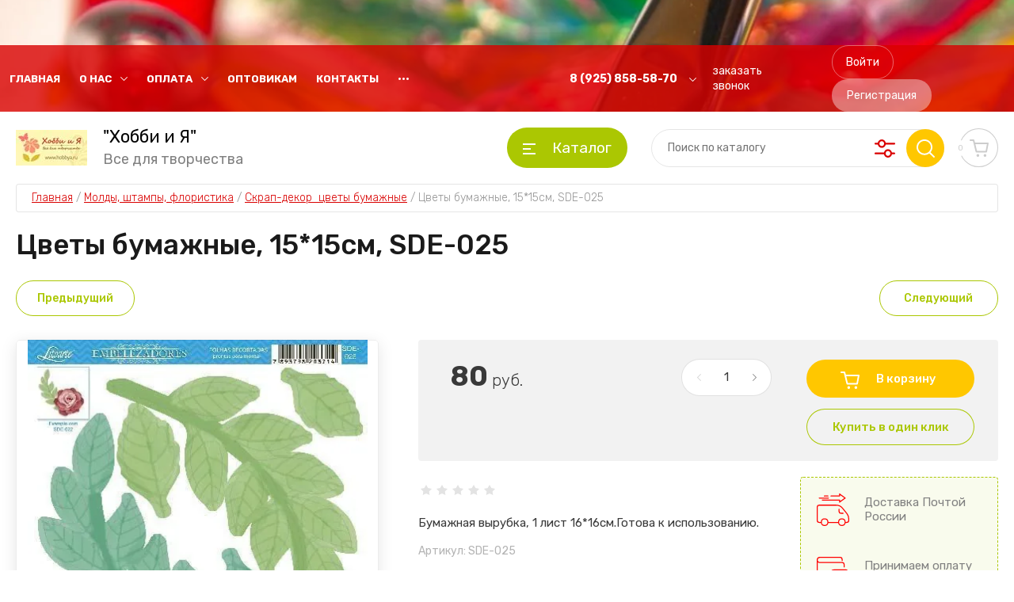

--- FILE ---
content_type: text/html; charset=utf-8
request_url: https://hobbya.ru/magazin/product/shop/product/tsvety-bumazhnye-15-15sm-sde-025
body_size: 31292
content:
<!doctype html>
<html lang="ru">
	
<head>
<meta charset="utf-8">
<meta name="robots" content="all"/>
<title>Цветы бумажные, 15*15см, SDE-025</title>
<meta name="description" content="Цветы бумажные, 15*15см, SDE-025">
<meta name="keywords" content="Цветы бумажные, 15*15см, SDE-025">
<meta name="SKYPE_TOOLBAR" content="SKYPE_TOOLBAR_PARSER_COMPATIBLE">
<meta name="viewport" content="width=device-width, initial-scale=1.0, maximum-scale=1.0, user-scalable=no">
<meta name="format-detection" content="telephone=no">
<meta http-equiv="x-rim-auto-match" content="none">


	
		<style>
			.site-header{z-index:2;min-height:none}.site-header__inner{max-width:1500px;margin:0 auto}@media screen and (max-width: 767px){.site-header__top{position:absolute;top:35px;left:0;right:0}.site-header__top.fixed_block{position:fixed;top:0;left:0;right:0}}.site-header__top-inner{min-height:64px}@media screen and (max-width: 767px){.site-header__bottom{padding-top:65px}}.site-header__bottom-inner{padding-top:20px;padding-bottom:20px}@media screen and (max-width: 639px){.site-header__bottom-inner{padding-top:11px;padding-bottom:11px}}.site-header .site-burger-btn{display:none;position:relative;width:48px;height:48px;cursor:pointer;border-radius:4px}.site-header .site-burger-btn:before{position:absolute;top:0;left:0;right:0;bottom:0;content:'';border-radius:4px}.site-header .site-burger-btn:hover:after{left:150%}@media screen and (max-width: 1260px){.site-header .site-burger-btn{display:block;border-radius:50%}}.site-header .site-nav{font-size:0;width:50%}@media screen and (max-width: 1260px){.site-header .site-nav{display:none}}.site-header .site-nav .top-menu{margin-left:-20px}.site-header .site-nav .top-menu>li{position:relative;margin:0 20px;display:inline-block;vertical-align:middle}.site-header .site-nav .top-menu>li.flexMenu-viewMore>a{font-size:15px}.site-header .site-nav .top-menu>li.has>a{padding-right:20px}.site-header .site-nav .top-menu>li.has>a:before{position:absolute;right:0;top:5px;width:9px;height:5px;content:'';transition:all .3s}.site-header .site-nav .top-menu>li>a{position:relative;font-size:13px;font-weight:700;line-height:65px;transition:all .3s;text-decoration:none;text-transform:uppercase}.site-header .site-nav .top-menu>li ul{position:absolute;top:100%;left:0;display:none;z-index:1;width:200px;border-radius:4px;padding:12px 0}.site-header .site-nav .top-menu>li ul li{position:relative}.site-header .site-nav .top-menu>li ul li a{font-size:13px;display:block;padding:6px 20px;text-decoration:none;text-transform:uppercase}.site-header .site-nav .top-menu>li ul li a:hover,.site-header .site-nav .top-menu>li ul li a.active{text-decoration:underline}.site-header .site-nav .top-menu>li ul li ul{left:100%;top:0;margin-top:-12px;margin-left:1px}.site-header .site-contacts{width:50%}@media screen and (max-width: 1260px){.site-header .site-contacts{margin-left:auto;width:calc(100% - 80px)}}@media screen and (max-width: 767px){.site-header .site-contacts{margin:0 140px 0 auto;height:50px;width:50px}.site-header .site-contacts .site-contacts__btn,.site-header .site-contacts .site-contacts__auth{display:none}}.site-header .site-contacts__phones{margin-right:15px}@media screen and (max-width: 767px){.site-header .site-contacts__phones{margin:0}}.site-header .site-contacts__phones .header-phones{position:relative;font-size:14px;font-weight:500}@media screen and (max-width: 767px){.site-header .site-contacts__phones .header-phones{width:50px;height:50px;position:static}}.site-header .site-contacts__phones .header-phones__btn{position:absolute;right:0;top:3px;width:20px;height:20px;font-size:0;cursor:pointer;transition:all .3s;border-radius:4px}@media screen and (max-width: 1023px){.site-header .site-contacts__phones .header-phones__btn{border-radius:50%}}@media screen and (max-width: 767px){.site-header .site-contacts__phones .header-phones__btn{width:47px;height:47px;top:7px;right:160px}}.site-header .site-contacts__phones .header-phones__btn.active{-webkit-transform:rotate(-180deg);-moz-transform:rotate(-180deg);-ms-transform:rotate(-180deg);-o-transform:rotate(-180deg);transform:rotate(-180deg)}.site-header .site-contacts__phones .header-phones__first{padding-top:0;padding-right:33px;font-weight:700}@media screen and (max-width: 767px){.site-header .site-contacts__phones .header-phones__first{display:none}}.site-header .site-contacts__phones .header-phones__popup{position:absolute;left:-25px;top:45px;z-index:1;width:307px;padding:20px;opacity:0;visibility:hidden;transition:all .3s;border-radius:6px}@media screen and (max-width: 767px){.site-header .site-contacts__phones .header-phones__popup{left:auto;right:160px;top:100%}}@media screen and (max-width: 639px){.site-header .site-contacts__phones .header-phones__popup{left:20px;right:20px;width:auto}}.site-header .site-contacts__phones .header-phones__popup.active{opacity:1;visibility:visible}.site-header .site-contacts__phones .header-phones__popup-address{padding-top:10px;font-size:14px;font-weight:300;line-height:17px}.site-header .site-contacts__phones .header-phones a{text-decoration:none;color:inherit;line-height:25px}.site-header .site-contacts__phones .header-phones__link{display:none}@media screen and (max-width: 767px){.site-header .site-contacts__phones .header-phones__link{display:block}}.site-header .site-contacts__phones .header-phones__link a{font-size:14px;font-weight:400;display:inline-block;vertical-align:top;text-decoration:underline}.site-header .site-contacts__phones .header-phones__link a:hover{text-decoration:none}.site-header .site-contacts__btn{margin-right:40px}.site-header .site-contacts__btn a{font-size:14px;display:inline-block;vertical-align:top;line-height:1.4;text-decoration:none}.site-header .site-contacts__auth{font-size:0}.site-header .site-contacts__auth .gr-button-5{font-size:14px;font-weight:400;margin-right:11px;padding:12px 17px;background:none}.site-header .site-contacts__auth .gr-button-6{font-size:14px;font-weight:400;padding:12px 19px}.site-header .site-info{max-width:436px;width:100%;margin-right:30px;font-size:0;margin-top:-10px;margin-bottom:-10px}@media screen and (max-width: 1339px){.site-header .site-info{max-width:414px}}@media screen and (max-width: 767px){.site-header .site-info{max-width:100%;margin:0;text-align:center}}.site-header .site-info__logo{display:inline-block;vertical-align:middle;margin-right:20px;margin-top:10px;margin-bottom:10px}.site-header .site-info__logo a{font-size:0;text-decoration:none}@media screen and (max-width: 767px){.site-header .site-info__logo{margin:0 0 10px;display:block}}.site-header .site-info__text{display:inline-block;vertical-align:middle}.site-header .site-info__name{font-size:22px;line-height:1}@media screen and (max-width: 767px){.site-header .site-info__name{font-size:20px}}.site-header .site-info__name a{color:inherit;display:inline-block;text-decoration:none}.site-header .site-info__desc{line-height:20px;font-size:18px;font-weight:400;padding-top:7px}@media screen and (max-width: 767px){.site-header .site-info__desc{font-size:17px;padding-top:3px}}.site-header .site-modules{width:calc(100% - 436px - 30px)}@media screen and (max-width: 1339px){.site-header .site-modules{width:calc(100% - 414px - 30px)}}@media screen and (max-width: 767px){.site-header .site-modules{position:absolute;right:20px;top:42px;width:auto}.site-header .site-modules.fixed_block{position:fixed;top:7px}}.site-header .site-modules__inner{position:relative}.site-header .site-modules .search-mobile-contacts-btn{display:none;margin-right:20px;width:50px;height:50px;cursor:pointer;border-radius:4px;position:relative}@media screen and (max-width: 767px){.site-header .site-modules .search-mobile-contacts-btn{display:block}}.site-header .site-modules .search-mobile-contacts-btn:before{position:absolute;content:'';top:0;left:0;right:0;bottom:0;border-radius:4px}.site-header .site-modules .search-mobile-btn{display:none;position:relative;right:0;top:0;width:48px;height:48px;cursor:pointer;padding:0;outline:none;transition:all .3s;-webkit-appearance:none;box-shadow:none;border-radius:5px}@media screen and (max-width: 1260px){.site-header .site-modules .search-mobile-btn{display:block;border-radius:50%}}.site-header .site-modules .search-mobile-btn:before{position:absolute;content:'';width:24px;height:24px;margin-top:-12px;margin-left:-12px;top:50%;left:50%}.site-header .site-modules .search-mobile-btn:hover:after{left:150%}.site-header .site-modules .search-mobile-btn.active:before{width:16px;height:16px;margin-top:-8px;margin-left:-8px}.site-header .site-modules .site-folders{margin-right:30px;width:152px}@media screen and (max-width: 1260px){.site-header .site-modules .site-folders{display:none}}.site-header .site-modules .site-folders__btn{display:block;font-size:19px;padding:14px 20px 14px 56px;font-weight:400}.site-header .site-modules .site-folders__btn:before{position:absolute;top:50%;left:20px;width:16px;height:14px;margin-top:-6px;content:''}.site-header .site-modules .site-folders__popup{position:absolute;top:calc(100% - -7px);right:-1px;border-radius:4px;opacity:0;visibility:hidden;transition:all .3s;padding:30px;width:150%}.site-header .site-modules .site-folders__popup.active{z-index:2;opacity:1;visibility:visible}.site-header .site-modules .site-folders__more{position:absolute;left:50%;width:56px;height:56px;bottom:-28px;margin-left:-28px;transform:rotate(-90deg)}.site-header .site-modules .site-folders__more.active{transform:rotate(90deg)}.site-header .site-modules .site-folders .popup-folders .parentItem{display:none}.site-header .site-modules .site-folders .popup-folders>li{width:25%;padding:0 30px 10px 5px}.site-header .site-modules .site-folders .popup-folders>li:nth-child(n+5){display:none}.site-header .site-modules .site-folders .popup-folders>li:nth-child(4n){padding-right:0}.site-header .site-modules .site-folders .popup-folders>li>a{font-size:14px;font-weight:500;line-height:20px;padding:0 0 4px;display:block;text-decoration:none;text-transform:uppercase}.site-header .site-modules .site-folders .popup-folders>li>a:hover{text-decoration:underline}.site-header .site-modules .site-folders .popup-folders>li ul li a{font-size:15px;font-weight:300;line-height:30px;text-decoration:none}.site-header .site-modules .site-folders .site-folders-title-wrap{display:flex;margin-bottom:22px}.site-header .site-modules .site-folders .site-folders-title{margin:0 48px 0 5px;cursor:pointer;font-weight:500}.site-header .site-modules .site-folders .site-folders-tabs__content{display:none;height:100%}.site-header .site-modules .site-folders .active{display:block}.site-header .site-modules .brands-popup__body .vend_lang{display:none;margin:0;padding:0 0 0 5px}.site-header .site-modules .brands-popup__body .vend_lang>li:nth-child(n+9){display:none}.site-header .site-modules .brands-popup__body .vend_lang>li:nth-child(n+9).more{display:block}.site-header .site-modules .brands-popup__body .vend_lang>li>ul{padding:0}.site-header .site-modules .brands-popup__body .vend_lang li{font-size:16px;list-style:none;line-height:2;font-weight:300;width:25%}.site-header .site-modules .brands-popup__body .vend_lang.cyr{width:100%}.site-header .site-modules .brands-popup__body .vend_lang.cyr>li{width:100%}.site-header .site-modules .brands-popup__body .vend_lang.cyr>li>ul>li:nth-child(n+15){display:none}.site-header .site-modules .brands-popup__body .vend_lang.cyr>li>ul>li.more{display:block}.site-header .site-modules .brands-popup__body .select-vendor-menu{padding:0}.site-header .site-modules .brands-popup__body .brans-tabs-wrap{width:100%;margin:0 0 24px}.site-header .site-modules .brands-popup__body .brand-tab{width:140px;height:42px;margin:0 10px 0 0;font-size:16px;border-radius:250px;border:none;outline:none;font-weight:400;border:1px solid transparent}.site-header .site-modules .search-block{width:370px}@media screen and (max-width: 1260px){.site-header .site-modules .search-block{position:absolute;top:0;left:auto;right:68px;border-radius:4px;opacity:0;visibility:hidden;transition:all .3s}.site-header .site-modules .search-block.active{opacity:1;visibility:visible}}@media screen and (max-width: 1024px){.site-header .site-modules .search-block{top:55px;right:-20px;padding:20px;border-radius:4px;width:calc(100vw - 0px);height:calc(100vh - 100px);overflow:auto}}.site-header .site-modules .search-block__form{position:relative;display:block;position:relative}@media screen and (max-width: 767px){.site-header .site-modules .search-block__form{z-index:2}}.site-header .site-modules .search-block__input{width:100%;font-weight:400;font-size:14px;line-height:1;padding:16px 120px 16px 20px;height:48px;border:none;outline:none;background:none}.site-header .site-modules .search-block__btn{position:absolute;right:0;top:0;width:48px;height:48px;cursor:pointer;padding:0;border:none;outline:none}.site-header .site-modules .search-block__btn:before{position:absolute;content:'';width:24px;height:24px;margin-top:-12px;margin-left:-12px;top:50%;left:50%;transition:all .3s}.site-header .site-modules .search-block__btn:hover:after{left:150%}.site-header .site-modules .search-block__advanced-btn{position:absolute;right:55px;top:0;width:48px;height:48px;cursor:pointer;transition:all .3s;border-radius:50%}.site-header .site-modules .search-block__advanced-btn:before{position:absolute;content:'';left:15px;top:13px;width:26px;height:23px}.site-header .site-modules .search-block__popup{position:absolute;top:calc(100% - -4px);right:68px;width:370px;z-index:1;opacity:0;visibility:hidden;border-radius:4px;transition:all .3s;border:1px solid rgba(0,0,0,0.1);box-shadow:0 2px 10px 0 rgba(0,0,0,0.15)}@media screen and (max-width: 1260px){.site-header .site-modules .search-block__popup{width:100%;right:0}}@media screen and (max-width: 1024px){.site-header .site-modules .search-block__popup{border:none;box-shadow:none;top:75px;left:0;width:100%}}@media screen and (max-width: 767px){.site-header .site-modules .search-block__popup{padding:0 20px 20px}}.site-header .site-modules .search-block__popup.active{opacity:1;visibility:visible}.site-header .site-modules #shop2-cart-preview{position:relative;width:48px;height:48px;margin:0 0 0 20px}@media screen and (max-width: 767px){.site-header .site-modules #shop2-cart-preview{margin:0 0 0 20px}}.site-header .site-modules #shop2-cart-preview .panel-cart{position:relative;width:47px;height:47px;cursor:pointer;border-radius:50%;transition:all .3s;text-decoration:none;display:block;pointer-events:none}.site-header .site-modules #shop2-cart-preview .panel-cart.active{pointer-events:auto}.site-header .site-modules #shop2-cart-preview .panel-cart:before{position:absolute;content:'';top:0;left:0;right:0;bottom:0;border-radius:4px;pointer-events:none}.site-header .site-modules #shop2-cart-preview .panel-cart__amount{position:absolute;top:14px;left:-10px;width:20px;height:20px;font-size:10px;font-weight:400;line-height:20px;text-align:center;border-radius:50%;display:block}.site-header .site-modules #shop2-cart-preview .panel-cart.no_events{pointer-events:none}#search-result{position:absolute;top:55px;z-index:1;border-radius:4px;border:1px solid rgba(0,0,0,0.1);width:369px;max-height:600px;padding:0 30px 28px;overflow-y:auto}#search-result::-webkit-scrollbar{width:5px}@media screen and (max-width: 1024px){#search-result{width:100%;margin-top:20px;left:0;border:none;max-height:unset}}#search-result .folder-search-title{font-size:18px;margin:30px 0 24px;position:relative}#search-result .folder-search-title span{font-size:18px;width:45px;height:45px;border-radius:50%;position:absolute;top:-10px;left:105px;text-align:center;line-height:47px}#search-result .found-folder{font-size:17px;text-decoration:none}#search-result .folders-item{margin:5px 0}#search-result .product-search-title{font-size:18px;margin:50px 0 30px;position:relative}#search-result .product-search-title span{font-size:18px;width:45px;height:45px;border-radius:50%;position:absolute;top:-10px;left:80px;text-align:center;line-height:46px}#search-result .vendors-item{margin:5px 0}#search-result .vendor-search-title{font-size:18px;margin:30px 0 24px}#search-result .product-item{padding:10px 0 14px}#search-result .product-item .price{font-size:20px}#search-result .product-item a{font-size:15px;text-decoration:none;line-height:20px}#search-result .product-item span{font-size:15px;margin:5px}#search-result .product-item .product-item-right{padding:10px 0 10px 20px}#search-result .product-item .product-item-right .product-name{margin:0 0 8px}#search-result .product-image{width:100px;height:100px;border-radius:4px;overflow:hidden}#search-result .product-image img{height:100%;width:100%;object-fit:cover}.site-container__inner{max-width:1500px;margin:0 auto}.top-block{padding-bottom:22px}@media screen and (max-width: 767px){.top-block{padding-bottom:0}}@media screen and (max-width: 639px){.top-block{padding-bottom:20px}}.top-block__left{width:437px}@media screen and (max-width: 1339px){.top-block__left{width:414px}}@media screen and (max-width: 1260px){.top-block__left{width:100%;margin:0}}.top-block__right{width:calc(100% - 30px - 437px)}@media screen and (max-width: 1339px){.top-block__right{width:calc(100% - 30px - 414px)}}@media screen and (max-width: 1260px){.top-block__right{width:100%;margin:0 0 20px}}@media screen and (max-width: 1260px){.top-block .top-actions{margin:0 -15px}}@media screen and (max-width: 767px){.top-block .top-actions{margin:23px -10px}}@media screen and (max-width: 639px){.top-block .top-actions{margin:0}}.top-block .top-actions__item{position:relative;min-height:500px;margin-bottom:20px;text-decoration:none;border-radius:4px}@media screen and (max-width: 1440px){.top-block .top-actions__item{min-height:400px}}@media screen and (max-width: 1260px){.top-block .top-actions__item{width:calc(100% - 30px);min-height:290px;margin:0 15px 20px}}@media screen and (max-width: 767px){.top-block .top-actions__item{width:calc(100% - 20px);margin:0 10px 20px}}@media screen and (max-width: 639px){.top-block .top-actions__item{margin:0 0 20px;width:100%;min-height:200px}}@media screen and (max-width: 420px){.top-block .top-actions__item{min-height:180px}}@media screen and (max-width: 370px){.top-block .top-actions__item{min-height:150px}}.top-block .top-actions__item:last-child{margin-bottom:0}.top-block .top-actions__bg{position:absolute;top:0;left:0;right:0;bottom:0;font-size:0;border-radius:4px;background-size:cover;background-position:50%;background-repeat:no-repeat}.top-block .top-actions__bg:before{position:absolute;content:'';top:0;left:0;right:0;bottom:0;border-radius:4px}.top-block .top-actions__text{position:relative;width:100%;border-radius:0 0 4px 4px}.top-block .top-actions__title{font-weight:500;font-size:28px;padding:27px 0 5px 40px}@media screen and (max-width: 1260px){.top-block .top-actions__title{font-size:25px;padding:15px 20px 5px 40px}}@media screen and (max-width: 768px){.top-block .top-actions__title{font-size:18px;padding:15px 30px 2px}}@media screen and (max-width: 420px){.top-block .top-actions__title{padding:10px 20px 2px}}.top-block .top-actions__desc{font-size:18px;font-weight:300;padding:5px 0 27px 40px}@media screen and (max-width: 1260px){.top-block .top-actions__desc{padding:5px 20px 15px 40px}}@media screen and (max-width: 768px){.top-block .top-actions__desc{font-size:16px;padding:2px 30px 15px}}@media screen and (max-width: 420px){.top-block .top-actions__desc{padding:2px 20px 10px}}.top-block .top-actions__price{margin-top:10px}@media screen and (max-width: 1260px){.top-block .top-actions__price{margin-top:5px}}.top-block .top-actions__price-body{display:inline-block;font-size:0;position:relative;height:60px;margin-left:36px;padding-top:8px;padding-bottom:8px;padding-right:20px;border-radius:0 9px 9px 0}@media screen and (max-width: 1260px){.top-block .top-actions__price-body{height:38px;margin-left:20px;padding-right:15px}}.top-block .top-actions__price-body:before{position:absolute;content:'';left:-36px;top:0;width:36px;height:60px}@media screen and (max-width: 1260px){.top-block .top-actions__price-body:before{background-size:225px 38px;height:38px;width:20px;left:-20px}}.top-block .top-actions__price-old{position:relative;font-size:17px;font-weight:300;line-height:1;display:inline-block}@media screen and (max-width: 1260px){.top-block .top-actions__price-old{margin-right:10px}}@media screen and (max-width: 639px){.top-block .top-actions__price-old{font-size:16px}}.top-block .top-actions__price-old:before{position:absolute;content:'';top:50%;left:0;right:0;height:1px}.top-block .top-actions__price-cur{font-weight:700;font-size:25px;line-height:1;display:block}@media screen and (max-width: 1260px){.top-block .top-actions__price-cur{font-weight:500;font-size:22px}}@media screen and (max-width: 639px){.top-block .top-actions__price-cur{font-size:20px}}.top-block .top-actions__price-cur ins{font-weight:300;font-size:20px}@media screen and (max-width: 639px){.top-block .top-actions__price-cur ins{font-size:18px}}.top-block .top-slider{overflow:hidden}.top-block .top-slider__items{position:relative;font-size:0}.top-block .top-slider .blackout{position:absolute;top:0;left:0;right:0;bottom:0;background-size:cover;background-position:50%;background-repeat:no-repeat}.top-block .top-slider .blackout:before{position:absolute;content:'';top:0;left:0;right:0;bottom:0}.top-block .top-slider .slick-prev,.top-block .top-slider .slick-next{position:absolute;top:50%;left:-33px;width:66px;height:66px;z-index:2;box-shadow:none;border:none;margin-top:-33px}.top-block .top-slider .slick-prev:before,.top-block .top-slider .slick-next:before{background-position:60% 50%}.top-block .top-slider .slick-prev:before{left:15px;top:6px}.top-block .top-slider .slick-next:before{left:0;top:6px}.top-block .top-slider .slick-next{right:-33px;left:auto}.top-block .top-slider .slick-next:before{background-position:40% 50%}.top-block .top-slider .slick-dots{position:absolute;margin:0;left:30px;right:64px;bottom:30px;text-align:left}@media screen and (max-width: 767px){.top-block .top-slider .slick-dots{position:static;margin:20px 0 0;text-align:center}}.top-block .top-slider__item:focus{outline:none}.top-block .top-slider__item:focus :focus{outline:none}.top-block .top-slider__item-inner{position:relative;height:500px;border-radius:4px;overflow:hidden}@media screen and (max-width: 1440px){.top-block .top-slider__item-inner{height:400px}}@media screen and (max-width: 767px){.top-block .top-slider__item-inner{height:300px}}@media screen and (max-width: 639px){.top-block .top-slider__item-inner{height:280px}}@media screen and (max-width: 550px){.top-block .top-slider__item-inner{height:210px}}@media screen and (max-width: 420px){.top-block .top-slider__item-inner{height:180px}}@media screen and (max-width: 370px){.top-block .top-slider__item-inner{height:150px}}@media screen and (max-width: 639px){.top-block .top-slider__bg-link{display:block}}.top-block .top-slider__text{position:relative;padding:60px 67px;width:100%}@media screen and (max-width: 767px){.top-block .top-slider__text{padding:40px 20px}}@media screen and (max-width: 639px){.top-block .top-slider__text{padding:11px 20px;border-radius:0 0 5px 5px}}.top-block .top-slider__title{font-size:45px;line-height:1;font-weight:500}@media screen and (max-width: 1023px){.top-block .top-slider__title{font-size:40px}}@media screen and (max-width: 767px){.top-block .top-slider__title{font-size:30px}}@media screen and (max-width: 639px){.top-block .top-slider__title{font-size:24px}}.top-block .top-slider__desc{padding:10px 0 0;font-size:18px;line-height:22px;font-weight:300}@media screen and (max-width: 639px){.top-block .top-slider__desc{font-size:16px;line-height:20px;padding-top:8px}}.top-block .top-slider__desc p{margin:0}.top-block .top-slider__btn{padding:20px 0 0}@media screen and (max-width: 639px){.top-block .top-slider__btn{display:none}}.top-block .top-slider__btn a{display:inline-block;vertical-align:top;font-weight:500;font-size:18px;padding:16px 35px;text-decoration:none;border-radius:30px;cursor:pointer;transition:all .3s;background:none}
		</style>
	

<!-- JQuery -->
<script src="/g/libs/jquery/1.10.2/jquery.min.js" charset="utf-8"></script>
<!-- JQuery -->

<!-- Common js -->
	<link rel="stylesheet" href="/g/css/styles_articles_tpl.css">
<link rel='stylesheet' type='text/css' href='/shared/highslide-4.1.13/highslide.min.css'/>
<script type='text/javascript' src='/shared/highslide-4.1.13/highslide-full.packed.js'></script>
<script type='text/javascript'>
hs.graphicsDir = '/shared/highslide-4.1.13/graphics/';
hs.outlineType = null;
hs.showCredits = false;
hs.lang={cssDirection:'ltr',loadingText:'Загрузка...',loadingTitle:'Кликните чтобы отменить',focusTitle:'Нажмите чтобы перенести вперёд',fullExpandTitle:'Увеличить',fullExpandText:'Полноэкранный',previousText:'Предыдущий',previousTitle:'Назад (стрелка влево)',nextText:'Далее',nextTitle:'Далее (стрелка вправо)',moveTitle:'Передвинуть',moveText:'Передвинуть',closeText:'Закрыть',closeTitle:'Закрыть (Esc)',resizeTitle:'Восстановить размер',playText:'Слайд-шоу',playTitle:'Слайд-шоу (пробел)',pauseText:'Пауза',pauseTitle:'Приостановить слайд-шоу (пробел)',number:'Изображение %1/%2',restoreTitle:'Нажмите чтобы посмотреть картинку, используйте мышь для перетаскивания. Используйте клавиши вперёд и назад'};</script>

            <!-- 46b9544ffa2e5e73c3c971fe2ede35a5 -->
            <script src='/shared/s3/js/lang/ru.js'></script>
            <script src='/shared/s3/js/common.min.js'></script>
        <link rel='stylesheet' type='text/css' href='/shared/s3/css/calendar.css' />
<!--s3_require-->
<link rel="stylesheet" href="/g/basestyle/1.0.1/user/user.css" type="text/css"/>
<link rel="stylesheet" href="/g/basestyle/1.0.1/user/user.blue.css" type="text/css"/>
<script type="text/javascript" src="/g/basestyle/1.0.1/user/user.js"></script>
<!--/s3_require-->
<!-- Common js -->

<!-- Shop init -->
			
		
		
		
			<link rel="stylesheet" type="text/css" href="/g/shop2v2/default/css/theme.less.css">		
			<script type="text/javascript" src="/g/printme.js"></script>
		<script type="text/javascript" src="/g/shop2v2/default/js/tpl.js"></script>
		<script type="text/javascript" src="/g/shop2v2/default/js/baron.min.js"></script>
		
			<script type="text/javascript" src="/g/shop2v2/default/js/shop2.2.js"></script>
		
	<script type="text/javascript">shop2.init({"productRefs": [],"apiHash": {"getPromoProducts":"8b96857d93f6cce23f82ffe45195f1fd","getSearchMatches":"171743a8bcd1a92ac702188185b338c6","getFolderCustomFields":"72555d3dc384a140ae1c279bcbc01837","getProductListItem":"45f083c7126fe5c3456e24ee1861127f","cartAddItem":"de82fe0595425e66691533cadecb6c0f","cartRemoveItem":"b75b12529785dd37c50860ef9b660d09","cartUpdate":"ccae2b6b7872de01fb7e8147bdba8439","cartRemoveCoupon":"6e73da504ec67e4cf651404b5000a564","cartAddCoupon":"f33cc5d5f11142042bfabb4bca39081e","deliveryCalc":"328c769302c8084e16de1da4b210c7a1","printOrder":"0022c1b4af209fc06c647582e191ab75","cancelOrder":"3175a888a435b3f6b53016ba16fef04a","cancelOrderNotify":"03dee964e27663a9fd91ec5b759f9263","repeatOrder":"127b0b530afd7a88e6178c1016fae965","paymentMethods":"e518ae122e90fa36b951fa5be650e7e8","compare":"e4592db696b7f23eea49dde79c415802"},"hash": null,"verId": 1890983,"mode": "product","step": "","uri": "/magazin","IMAGES_DIR": "/d/","my": {"gr_by_price_desc":"\u0421\u0430\u043c\u044b\u0435 \u0434\u043e\u0440\u043e\u0433\u0438\u0435","gr_by_price_asc":"\u0421\u0430\u043c\u044b\u0435 \u0434\u0435\u0448\u0435\u0432\u044b\u0435","gr_by_name_asc":"\u041d\u0430\u0437\u0432\u0430\u043d\u0438\u0435 \u043e\u0442 \u0410","gr_by_name_desc":"\u041d\u0430\u0437\u0432\u0430\u043d\u0438\u0435 \u043e\u0442 \u042f","show_sections":false,"buy_alias":"\u0412 \u043a\u043e\u0440\u0437\u0438\u043d\u0443","buy_mod":true,"buy_kind":true,"gr_auth_placeholder":true,"gr_show_collcetions_amount":true,"gr_kinds_slider":true,"gr_cart_titles":true,"gr_filter_remodal":false,"gr_has_filter_wrap":true,"gr_filter_range_slider":false,"gr_search_range_slider":false,"gr_no_hide_filter_btn":true,"gr_filter_no_remodal_btn":true,"gr_search_form_title":"\u0420\u0430\u0441\u0448\u0438\u0440\u0435\u043d\u043d\u044b\u0439 \u043f\u043e\u0438\u0441\u043a","gr_filter_btn_text":"\u0424\u0438\u043b\u044c\u0442\u0440 \u043f\u043e\u0434\u0431\u043e\u0440\u0430","gr_view_class":" view_opened view-1","gr_default_sorting_text":"\u0421\u0431\u0440\u043e\u0441\u0438\u0442\u044c","gr_filter_max_count":5,"gr_show_more_btn_class":" filter_more_btn","gr_show_color_btn":true,"gr_only_filter_result":true,"gr_show_options_text":"\u0412\u0441\u0435 \u043f\u0430\u0440\u0430\u043c\u0435\u0442\u0440\u044b","gr_compare_class":" gr-button-2","gr_to_compare_text":"\u0421\u0440\u0430\u0432\u043d\u0438\u0442\u044c","gr_add_to_compare_text":"\u0421\u0440\u0430\u0432\u043d\u0438\u0442\u044c","gr_pagelist_only_icons":true,"gr_card_slider_class":" vertical","gr_pluso_title":"\u041f\u043e\u0434\u0435\u043b\u0438\u0442\u044c\u0441\u044f","gr_hide_collections_vendor":true,"gr_coupon_placeholder":"\u041a\u0443\u043f\u043e\u043d","gr_cart_auth_remodal":true,"gr_cart_calculate_left":true,"gr_cart_reg_placeholder":true,"gr_cart_show_options_text":"\u0412\u0441\u0435 \u043f\u0430\u0440\u0430\u043c\u0435\u0442\u0440\u044b","gr_cart_preview_order":"\u041e\u0444\u043e\u0440\u043c\u0438\u0442\u044c \u0437\u0430\u043a\u0430\u0437","on_shop2_btn":true,"gr_main_blocks_tabs_wrap":true,"gr_cart_preview_version":"2.2.110_2","gr_product_page_version":"global:shop2.2.110_5-copy-2-product.tpl","gr_product_template_name":"shop2.2.110_5-copy-product-list-thumbs.tpl","gr_main_blocks_version":"global:shop2.2.110_5-copy-main-blocks.tpl","gr_cart_page_version":"global:shop2.2.110_5-copy-cart.tpl","gr_collections_item":"global:shop2.2.110_5-copy-product-item-collections.tpl","collection_mod_height":"600","collection_mod_width":"600","gr_pagelist_lazy_load":true,"gr_lazy_load":true,"lazy_load_subpages":true,"gr_buy_btn_data_url":true,"gr_speed_styles":true,"gr_additional_work_btn":true},"shop2_cart_order_payments": 1,"cf_margin_price_enabled": 0,"maps_yandex_key":"","maps_google_key":""});</script>
<style type="text/css">.product-item-thumb {width: 450px;}.product-item-thumb .product-image, .product-item-simple .product-image {height: 450px;width: 450px;}.product-item-thumb .product-amount .amount-title {width: 354px;}.product-item-thumb .product-price {width: 400px;}.shop2-product .product-side-l {width: 450px;}.shop2-product .product-image {height: 450px;width: 450px;}.shop2-product .product-thumbnails li {width: 140px;height: 140px;}</style>
<!-- Shop init -->

<!-- Custom styles -->
<link rel="stylesheet" href="/g/libs/jqueryui/datepicker-and-slider/css/jquery-ui.css">
<link rel="stylesheet" href="/g/libs/lightgallery/v1.2.19/lightgallery.css">
<link rel="stylesheet" href="/g/libs/remodal/css/remodal.css">
<link rel="stylesheet" href="/g/libs/remodal/css/remodal-default-theme.css">
<link rel="stylesheet" href="/g/libs/waslide/css/waslide.css">
<!-- Custom styles -->

<!-- Таймер плагины -->
<script src="/g/templates/shop2/widgets/js/timer.js"></script>
<script src="/g/s3/shop2/popup/0.0.1/s3.shop2.popup.js"></script>

<!-- Ленивая загрузка картинок -->

<!-- Форма специальное предложение -->
<script src="/g/templates/shop2/2.110.2/online-store-food/js/special_timer_popup.js"></script>

<!-- Увеличение картинки в карточке товара -->
<script src="/g/libs/jquery-zoom/1.7.21/js/jquery.zoom.min.js"></script>

<!-- Быстрый просмотр товара -->
<script src="/g/templates/shop2/2.110.2/online-store-food/js/quick_view.js"></script>

<!--Корзина всплывающая -->
<script src="/g/templates/shop2/2.110.2/online-store-food/js/cart_preview_popup.js"></script>


<!-- Custom js -->
<script src="/g/templates/shop2/2.110.2/online-store-food/js/all_plugins.js"></script>

<!-- Custom js -->
<script src="/g/s3/misc/form/shop-form/shop-form-minimal.js" charset="utf-8"></script>
<script src="/g/templates/shop2/2.110.2/online-store-food/js/plugins.js" charset="utf-8"></script>

<!-- Site js -->
	<script src="/g/templates/shop2/2.110.2/online-store-food/js/shop_main.js" charset="utf-8"></script>


		    <link rel="stylesheet" href="/g/templates/shop2/2.110.2/online-store-food/themes/theme0/theme.scss.css">
	
<link rel="stylesheet" href="/g/templates/shop2/2.110.2/online-store-food/css/global_styles.css">




Как мы работаем 
 с 10:00- 20:00 -ежедневно, без выходных
в ПРАЗДНИЧНЫЕ ДНИ- 23.02 И 08.03-МЫ НЕ РАБОТАЕМ
</head>
<link rel="stylesheet" href="/t/v16130/images/css/site_addons.scss.css">

<body class="site">
	
			
	
	    <style>
	        .empty-val {opacity: .5; pointer-events: none;}
	    </style>
	
	
	<div class="site__bg" style="background-image: url(/thumb/2/LKQXa9Im_91mRN-VJSyGrw/r/d/kraski2.jpg);">&nbsp;</div>	<div class="site__wrapper">

	    			<div class="remodal" data-remodal-id="call-form" role="dialog" data-remodal-options="hashTracking: false">
				<button data-remodal-action="close" class="gr-icon-btn remodal-close-btn"><span>Закрыть</span></button>
				
                        	
	    
        
    <div class="tpl-anketa" data-api-url="/-/x-api/v1/public/?method=form/postform&param[form_id]=19809851" data-api-type="form">
    		    			    	<div class="tpl-anketa__left">
		        	<div class="tpl-anketa__title">Заказать звонок</div>
		        			        </div>
	                        <div class="tpl-anketa__right">
	        	            <form method="post" action="/" data-s3-anketa-id="19809851">
	                <input type="hidden" name="param[placeholdered_fields]" value="1" />
	                <input type="hidden" name="form_id" value="19809851">
	                	                	                <input type="hidden" name="param[hide_title]" value="" />
	                <input type="hidden" name="param[product_name]" value="" />
                	<input type="hidden" name="param[product_link]" value="https://" />
                	<input type="hidden" name="param[policy_checkbox]" value="" />
                	<input type="hidden" name="param[has_span_button]" value="" />
	                <input type="hidden" name="tpl" value="global:shop2.form.minimal.tpl">
	                		                		                    		                        <div class="tpl-field type-text">
		                            		                            
		                            		                            <div class="field-value">
		                                		                                		                                    <input type="text" 
		                                    	 
			                                    size="30" 
			                                    maxlength="100" 
			                                    value="" 
			                                    name="d[0]" 
			                                    placeholder="Ваше имя" 
		                                    />
		                                		                                
		                                		                            </div>
		                        </div>
		                    		                		                    		                        <div class="tpl-field type-text field-required">
		                            		                            
		                            		                            <div class="field-value">
		                                		                                		                                    <input type="text" 
		                                    	 required  
			                                    size="30" 
			                                    maxlength="100" 
			                                    value="" 
			                                    name="d[1]" 
			                                    placeholder="Телефон *" 
		                                    />
		                                		                                
		                                		                            </div>
		                        </div>
		                    		                		                    		                        <div class="tpl-field type-textarea">
		                            		                            
		                            		                            <div class="field-value">
		                                		                                		                                    <textarea 
		                                    	 
			                                    cols="50" 
			                                    rows="7" 
			                                    name="d[2]" 
			                                    placeholder="Комментарий"></textarea>
		                                		                                
		                                		                            </div>
		                        </div>
		                    		                	
	        			        		
	                	
	                <div class="tpl-field tpl-field-button">
	                    <button type="submit" class="tpl-form-button">Отправить</button>
	                </div>
	
	            <re-captcha data-captcha="recaptcha"
     data-name="captcha"
     data-sitekey="6LcNwrMcAAAAAOCVMf8ZlES6oZipbnEgI-K9C8ld"
     data-lang="ru"
     data-rsize="invisible"
     data-type="image"
     data-theme="light"></re-captcha></form>
	            
	        		        	
	                </div>
    </div>
			</div> <!-- .call-form -->
		
	    <div class="burger-block">
	    	<div class="burger-block__inner">

	    		<div class="burger-block__body">
	    			<div class="burger-block__close">&nbsp;</div>
	    				<div class="burger-cabinet">
			    			<div class="burger-cabinet__links">
			    							    					<a href="/registraciya/login" class="gr-button-5">Войти</a>
									<a href="/registraciya/register" class="gr-button-6">Регистрация</a>
			    							    			</div>
			    		</div>
	    			<div class="burger-block-titles-wr">
	    				<div class="burger-block-title active">Каталог</div>
	    					    					<div class="burger-block-title">По бренду</div>
    						    			</div>
	    			<div class="burger-block-tabs-wrap">
	    			<div class="burger-block-tabs-content burger-block-tab_1 active">	
			    		<div class="burger-folders">
			    			<div class="burger-folders__body"></div>
			    		</div>
			    		<div class="burger-nav">
			    			<div class="burger-nav__body"></div>
			    		</div>
		    		</div>
	    		<div class="burger-block-tabs-content burger-block-tab_2"></div>	
	    		</div>
	    	</div>
	    	</div>
	    </div> <!-- .burger-block -->

		<header role="banner" class="site-header">
			<div class="site-header__inner">
				<div class="site-header__top block_padding">
					<div class="site-header__top-inner block_width">
						<div class="site-burger-btn hover_effect">&nbsp;</div>
						<div class="site-nav">
														    <ul class="site-nav__list top-menu__js top-menu menu-default">
							        							
							            							
							            							                <li class="has opened"><a href="/">Главная</a>
							            							            							
							        							
							            							                							                        </li>
							                    							                							            							
							            							                <li class="has"><a href="/o-kompanii">О нас</a>
							            							            							
							        							
							            							                							                        <ul>
							                    							            							
							            							                <li class=""><a href="/stati">Статьи</a>
							            							            							
							        							
							            							                							                        </li>
							                    							                							            							
							            							                <li class=""><a href="/voprosy-i-otvety">Вопросы и ответы</a>
							            							            							
							        							
							            							                							                        </li>
							                    							                							            							
							            							                <li class=""><a href="/otzyvy-o-nas">Отзывы о нас</a>
							            							            							
							        							
							            							                							                        </li>
							                    							                							            							
							            							                <li class=""><a href="/napishite-nam">Напишите нам</a>
							            							            							
							        							
							            							                							                        </li>
							                    							                            </ul>
							                        </li>
							                    							                							            							
							            							                <li class="has"><a href="/usloviya-oplaty">Оплата</a>
							            							            							
							        							
							            							                							                        <ul>
							                    							            							
							            							                <li class=""><a href="/usloviya-dostavki">Доставка</a>
							            							            							
							        							
							            							                							                        </li>
							                    							                            </ul>
							                        </li>
							                    							                							            							
							            							                <li class=""><a href="/optovikam">Оптовикам</a>
							            							            							
							        							
							            							                							                        </li>
							                    							                							            							
							            							                <li class=""><a href="/kontakty">Контакты</a>
							            							            							
							        							
							            							                							                        </li>
							                    							                							            							
							            							                <li class=""><a href="/nashi-postavshchiki">Наши поставщики</a>
							            							            							
							        							        </li>
							    </ul>
							    													</div>
						<div class="site-contacts">
							<div class="site-contacts__phones">
																	<div class="header-phones">
										<div class="header-phones__btn header-phones__js">&nbsp;</div>
										<div class="header-phones__first">
																																				<div>
														<a href="tel:89258585870">8 (925) 858-58-70</a>
													</div>
																																												</div>
										<div class="header-phones__popup">
																							<div class="header-phones__popup-body">
																									</div>
																																		<div class="header-phones__link">
													<a href="#" data-remodal-target="call-form">заказать звонок</a>
												</div>
																																		<div class="header-phones__popup-address">
													Россия, 143005, Моск.область, г.Одинцово, ул.Чикина 8а,ТЦ Олимп, 2 этаж
												</div>
																					</div>
									</div>
															</div>
															<div class="site-contacts__btn">
									<a href="#" data-remodal-target="call-form">заказать звонок</a>
								</div>
														<div class="site-contacts__auth">
											    					<a href="/registraciya/login" class="gr-button-5">Войти</a>
									<a href="/registraciya/register" class="gr-button-6">Регистрация</a>
			    											</div>
						</div>
					</div>
				</div>
				<div class="site-header__bottom block_padding">
					<div class="site-header__bottom-inner block_width">

						<div class="site-info">
															<div class="site-info__logo">
										                                	                                
	                                		                                <a href="https://hobbya.ru">
			                                    <img src="/thumb/2/6NNtH5j7WwoknGb-ZW-NSw/90r90/d/logoti.jpg" alt="" />
		                                </a>
	                                								</div>
																						<div class="site-info__text">
																			<div class="site-info__name">
																							<a href="https://hobbya.ru">
													&quot;Хобби и Я&quot;
												</a>
																					</div>
																												<div class="site-info__desc">Все для творчества</div>
											
								</div>
													</div>

						<div class="site-modules">
							<div class="site-modules__inner">
								<div class="site-folders">
									<div class="site-folders__btn gr-button-5 site-folders__btn_js">
										Каталог
									</div>
									<div class="site-folders__popup">
										
										<div class="site-folders-title-wrap">
											<div class="site-folders-title active">Каталог</div>
																							<div class="site-folders-title">По бренду</div>
																					</div>
										
								<div class="site-folders-tabs__body">
									<div class="site-folders-tabs__content tabs__content_1 active">
										<ul class="popup-folders menu-default">
		                                		                                    		                                    		                                    		                                    			                                		                                    		                                        		                                        		                                            <li class=""><a href="/magazin/folder/derevyannye-zagotovki-rossiya">Новогодние &quot;штучки&quot;!</a>
		                                        		                                    		                                    		                                    		                                    			                                		                                    		                                        		                                            		                                                </li>
		                                                		                                            		                                        		                                        		                                            <li class=""><a href="/magazin/folder/kupit-na-wildberries">Купить на Wildberries</a>
		                                        		                                    		                                    		                                    		                                    			                                		                                    		                                        		                                            		                                                </li>
		                                                		                                            		                                        		                                        		                                            <li class=""><a href="/magazin/folder/novaya-kollekciya-bumaga-trafarety-osen-2024">Коллекция (бумага+трафареты)  ОСЕНЬ</a>
		                                        		                                    		                                    		                                    		                                    			                                		                                    		                                        		                                            		                                                </li>
		                                                		                                            		                                        		                                        		                                            <li class=" sublevel has"><a href="/magazin/folder/trafarety">Трафареты</a>
		                                        		                                    		                                    		                                    		                                    			                                		                                    		                                        		                                            		                                                <ul>
		                                                    <li class="parentItem"><a href="/magazin/folder/trafarety">Трафареты</a></li>
		                                                		                                        		                                        		                                            <li class=""><a href="/magazin/folder/trafarety-novogodnie-trafarety-novgodnie-1">Трафареты и бумага новогодние</a>
		                                        		                                    		                                    		                                    		                                    			                                		                                    		                                        		                                            		                                                </li>
		                                                		                                            		                                        		                                        		                                            <li class=""><a href="/magazin/folder/trafarety-stm-1">Трафареты STM, STME 17*21 см</a>
		                                        		                                    		                                    		                                    		                                    			                                		                                    		                                        		                                            		                                                </li>
		                                                		                                            		                                        		                                        		                                            <li class=""><a href="/magazin/folder/trafarety-ste-28">Трафареты STE 28,5*8,4см, STAB2 28,5*8,4см</a>
		                                        		                                    		                                    		                                    		                                    			                                		                                    		                                        		                                            		                                                </li>
		                                                		                                            		                                        		                                        		                                            <li class=""><a href="/magazin/folder/trafarety-stmi">Трафареты STМI, 17*21 см</a>
		                                        		                                    		                                    		                                    		                                    			                                		                                    		                                        		                                            		                                                </li>
		                                                		                                            		                                        		                                        		                                            <li class=""><a href="/magazin/folder/trafarety-stag">Трафареты STQG, STAG, STGE (кружева), STG 42*17см</a>
		                                        		                                    		                                    		                                    		                                    			                                		                                    		                                        		                                            		                                                </li>
		                                                		                                            		                                        		                                        		                                            <li class=""><a href="/magazin/folder/trafarety-str">Трафареты STR, 20*25 см</a>
		                                        		                                    		                                    		                                    		                                    			                                		                                    		                                        		                                            		                                                </li>
		                                                		                                            		                                        		                                        		                                            <li class=""><a href="/magazin/folder/trafarety-stxx">Трафареты STXX 20*20см</a>
		                                        		                                    		                                    		                                    		                                    			                                		                                    		                                        		                                            		                                                </li>
		                                                		                                            		                                        		                                        		                                            <li class=""><a href="/magazin/folder/stb">Трафареты STP, STB, STAB 4*28см</a>
		                                        		                                    		                                    		                                    		                                    			                                		                                    		                                        		                                            		                                                </li>
		                                                		                                            		                                        		                                        		                                            <li class=""><a href="/magazin/folder/stw">Трафареты STW  32*42cм</a>
		                                        		                                    		                                    		                                    		                                    			                                		                                    		                                        		                                            		                                                </li>
		                                                		                                            		                                        		                                        		                                            <li class=""><a href="/magazin/folder/trafarety-sta-sta2-sta3-stan">Трафареты STA  STA2  STA3 STAN</a>
		                                        		                                    		                                    		                                    		                                    			                                		                                    		                                        		                                            		                                                </li>
		                                                		                                            		                                        		                                        		                                            <li class=""><a href="/magazin/folder/trafarety-st-x">Трафареты  ST-X, 10*10 см.,SC2</a>
		                                        		                                    		                                    		                                    		                                    			                                		                                    		                                        		                                            		                                                </li>
		                                                		                                            		                                        		                                        		                                            <li class=""><a href="/magazin/folder/trafarety-st">Трафареты  ST, 21*34,4см</a>
		                                        		                                    		                                    		                                    		                                    			                                		                                    		                                        		                                            		                                                </li>
		                                                		                                            		                                        		                                        		                                            <li class=""><a href="/magazin/folder/trafarety-barocci">Трафареты Barocci</a>
		                                        		                                    		                                    		                                    		                                    			                                		                                    		                                        		                                            		                                                </li>
		                                                		                                                     </ul></li>
		                                                		                                            		                                        		                                        		                                            <li class=""><a href="/magazin/folder/potal-dlya-zolocheniya">Поталь для золочения</a>
		                                        		                                    		                                    		                                    		                                    			                                		                                    		                                        		                                            		                                                </li>
		                                                		                                            		                                        		                                        		                                            <li class=" sublevel has"><a href="/magazin/folder/bumaga">Бумага (Litoarte)</a>
		                                        		                                    		                                    		                                    		                                    			                                		                                    		                                        		                                            		                                                <ul>
		                                                    <li class="parentItem"><a href="/magazin/folder/bumaga">Бумага (Litoarte)</a></li>
		                                                		                                        		                                        		                                            <li class=""><a href="/magazin/folder/bumaga-dlya-skrapbukinga-new-sentyabr-2024god">Бумага для скрапбукинга 30,5 х 30,5 см</a>
		                                        		                                    		                                    		                                    		                                    			                                		                                    		                                        		                                            		                                                </li>
		                                                		                                            		                                        		                                        		                                            <li class=""><a href="/magazin/folder/dekupazhnaya-bumaga">Бумага для декупажа (Litoarte)</a>
		                                        		                                    		                                    		                                    		                                    			                                		                                    		                                        		                                            		                                                </li>
		                                                		                                            		                                        		                                        		                                            <li class=""><a href="/magazin/folder/supertonkaya-spl">Бумага для декупажа супертонкая SPL</a>
		                                        		                                    		                                    		                                    		                                    			                                		                                    		                                        		                                            		                                                </li>
		                                                		                                            		                                        		                                        		                                            <li class=""><a href="/magazin/folder/salfetki-dlya-dekupazha">Салфетки для декупажа</a>
		                                        		                                    		                                    		                                    		                                    			                                		                                    		                                        		                                            		                                                </li>
		                                                		                                            		                                        		                                        		                                            <li class=""><a href="/magazin/folder/s-kuritsey">Рельефная бумага (Litoarte)</a>
		                                        		                                    		                                    		                                    		                                    			                                		                                    		                                        		                                            		                                                </li>
		                                                		                                            		                                        		                                        		                                            <li class=""><a href="/magazin/folder/naklejki-dlya-dekupazha">Наклейки для декупажа (Litoarte)</a>
		                                        		                                    		                                    		                                    		                                    			                                		                                    		                                        		                                            		                                                </li>
		                                                		                                            		                                        		                                        		                                            <li class=""><a href="/magazin/folder/naklejki">Наклейки (Litoarte)</a>
		                                        		                                    		                                    		                                    		                                    			                                		                                    		                                        		                                            		                                                </li>
		                                                		                                            		                                        		                                        		                                            <li class=""><a href="/magazin/folder/top-5">Трансферы (Litoarte)</a>
		                                        		                                    		                                    		                                    		                                    			                                		                                    		                                        		                                            		                                                </li>
		                                                		                                            		                                        		                                        		                                            <li class=""><a href="/magazin/folder/3d-dekupazh-litoarte-braziliya">3D декупаж  Litoarte (Бразилия)</a>
		                                        		                                    		                                    		                                    		                                    			                                		                                    		                                        		                                            		                                                </li>
		                                                		                                            		                                        		                                        		                                            <li class=""><a href="/magazin/folder/novinka-bumaga-67-h-46-sm-ekstra-tonkaya">Новинка! Бумага 67 х 46 см.  экстра тонкая</a>
		                                        		                                    		                                    		                                    		                                    			                                		                                    		                                        		                                            		                                                </li>
		                                                		                                                     </ul></li>
		                                                		                                            		                                        		                                        		                                            <li class=" sublevel has"><a href="/magazin/folder/bumaga-arte-francesa-afqg">Бумага Arte Francesa (Litoarte)</a>
		                                        		                                    		                                    		                                    		                                    			                                		                                    		                                        		                                            		                                                <ul>
		                                                    <li class="parentItem"><a href="/magazin/folder/bumaga-arte-francesa-afqg">Бумага Arte Francesa (Litoarte)</a></li>
		                                                		                                        		                                        		                                            <li class=""><a href="/magazin/folder/bumaga-arte-francesa-afq-litoarte">Бумага Arte Francesa AFQ 21*21 cм  (Litoarte)</a>
		                                        		                                    		                                    		                                    		                                    			                                		                                    		                                        		                                            		                                                </li>
		                                                		                                            		                                        		                                        		                                            <li class=""><a href="/magazin/folder/afvm-17-42-cm">Бумага Arte Francesa AFVM 17*42 cм, AFVE 22,8*62 см.</a>
		                                        		                                    		                                    		                                    		                                    			                                		                                    		                                        		                                            		                                                </li>
		                                                		                                            		                                        		                                        		                                            <li class=""><a href="/magazin/folder/afp-10-25-sm">Бумага Arte Francesa AFP 10*25 см</a>
		                                        		                                    		                                    		                                    		                                    			                                		                                    		                                        		                                            		                                                </li>
		                                                		                                            		                                        		                                        		                                            <li class=""><a href="/magazin/folder/afxv-16-16-sm">Бумага Arte Francesa AFXV 16*16 см.</a>
		                                        		                                    		                                    		                                    		                                    			                                		                                    		                                        		                                            		                                                </li>
		                                                		                                            		                                        		                                        		                                            <li class=""><a href="/magazin/folder/afm-28-35-sm">Бумага Arte Francesa, AFM 28*35 см, AFVP 10*32,8 см.</a>
		                                        		                                    		                                    		                                    		                                    			                                		                                    		                                        		                                            		                                                </li>
		                                                		                                            		                                        		                                        		                                            <li class=""><a href="/magazin/folder/bumaga-arte-francesa-afqg-1">Бумага Arte Francesa AFQG 30*30 см.</a>
		                                        		                                    		                                    		                                    		                                    			                                		                                    		                                        		                                            		                                                </li>
		                                                		                                            		                                        		                                        		                                            <li class=""><a href="/magazin/folder/afx-10-10-sm">Бумага Arte Francesa AFX 10*10 см.</a>
		                                        		                                    		                                    		                                    		                                    			                                		                                    		                                        		                                            		                                                </li>
		                                                		                                            		                                        		                                        		                                            <li class=""><a href="/magazin/folder/bumaga-arte-francesa-af-i-aff-21-31-cm">Бумага Arte Francesa  AF и AFF  21*31 cм</a>
		                                        		                                    		                                    		                                    		                                    			                                		                                    		                                        		                                            		                                                </li>
		                                                		                                                     </ul></li>
		                                                		                                            		                                        		                                        		                                            <li class=" sublevel has"><a href="/magazin/folder/kraska-akrilovye-i-maslyanye">Краски акриловые и масляные</a>
		                                        		                                    		                                    		                                    		                                    			                                		                                    		                                        		                                            		                                                <ul>
		                                                    <li class="parentItem"><a href="/magazin/folder/kraska-akrilovye-i-maslyanye">Краски акриловые и масляные</a></li>
		                                                		                                        		                                        		                                            <li class=""><a href="/magazin/folder/kraska-akril-decorfix-1">Краска акрил DECORFIX, матовая, 37 мл. и 60 мл.</a>
		                                        		                                    		                                    		                                    		                                    			                                		                                    		                                        		                                            		                                                </li>
		                                                		                                            		                                        		                                        		                                            <li class=""><a href="/magazin/folder/kraska-akril-decorfix-2">Краска акрил флюоресцентная, 60 мл.</a>
		                                        		                                    		                                    		                                    		                                    			                                		                                    		                                        		                                            		                                                </li>
		                                                		                                            		                                        		                                        		                                            <li class=""><a href="/magazin/folder/kraska-akril-decorfix">Краска акрил DECORFIX, глянец, металлик 37мл.</a>
		                                        		                                    		                                    		                                    		                                    			                                		                                    		                                        		                                            		                                                </li>
		                                                		                                            		                                        		                                        		                                            <li class=""><a href="/magazin/folder/kraska-akril-barhatisto-matovaya">Краска акрил бархатисто-матовая,Tinta PVA,100мл</a>
		                                        		                                    		                                    		                                    		                                    			                                		                                    		                                        		                                            		                                                </li>
		                                                		                                            		                                        		                                        		                                            <li class=""><a href="/magazin/folder/kraska-akrilmercayushchaya">Краска акрил мерцающая и металлик,100мл</a>
		                                        		                                    		                                    		                                    		                                    			                                		                                    		                                        		                                            		                                                </li>
		                                                		                                            		                                        		                                        		                                            <li class=""><a href="/magazin/folder/vitrazhnye-kraski-verniz-vitral-fosco">Витражные краски Verniz Vitral Fosco</a>
		                                        		                                    		                                    		                                    		                                    			                                		                                    		                                        		                                            		                                                </li>
		                                                		                                            		                                        		                                        		                                            <li class=""><a href="/magazin/folder/kraski-akril">Краски магнитная и с эффектом графита, 60 мл</a>
		                                        		                                    		                                    		                                    		                                    			                                		                                    		                                        		                                            		                                                </li>
		                                                		                                            		                                        		                                        		                                            <li class=""><a href="/magazin/folder/maslyanye-kraski">Масляные краски Ладога, Мастер-класс</a>
		                                        		                                    		                                    		                                    		                                    			                                		                                    		                                        		                                            		                                                </li>
		                                                		                                            		                                        		                                        		                                            <li class=""><a href="/magazin/folder/kraski-dlya-tkani-i-kozhe">Краски для ткани и кожи, матовые 37мл</a>
		                                        		                                    		                                    		                                    		                                    			                                		                                    		                                        		                                            		                                                </li>
		                                                		                                            		                                        		                                        		                                            <li class=""><a href="/magazin/folder/kraska-dlya-tkani-kozhi-metallik-flyuo-s-blestkami-37ml">Краска для ткани кожи металлик, ФЛЮО, с блестками 37мл</a>
		                                        		                                    		                                    		                                    		                                    			                                		                                    		                                        		                                            		                                                </li>
		                                                		                                                     </ul></li>
		                                                		                                            		                                        		                                        		                                            <li class=" sublevel has"><a href="/magazin/folder/kontury">Контуры</a>
		                                        		                                    		                                    		                                    		                                    			                                		                                    		                                        		                                            		                                                <ul>
		                                                    <li class="parentItem"><a href="/magazin/folder/kontury">Контуры</a></li>
		                                                		                                        		                                        		                                            <li class=""><a href="/magazin/folder/kontury-glyancevye-ob-emnye-35-ml">Контуры глянцевые 3D  35 мл</a>
		                                        		                                    		                                    		                                    		                                    			                                		                                    		                                        		                                            		                                                </li>
		                                                		                                            		                                        		                                        		                                            <li class=""><a href="/magazin/folder/kontury-3d-fluorescentnye-35-ml">Контуры флуоресцентные  3D 35 мл</a>
		                                        		                                    		                                    		                                    		                                    			                                		                                    		                                        		                                            		                                                </li>
		                                                		                                            		                                        		                                        		                                            <li class=""><a href="/magazin/folder/kontury-metallik-3d-metalic-35-ml">Контуры металлик 3D Metalic 35 мл</a>
		                                        		                                    		                                    		                                    		                                    			                                		                                    		                                        		                                            		                                                </li>
		                                                		                                            		                                        		                                        		                                            <li class=""><a href="/magazin/folder/kontury-s-blestkami-3d-gliter">Контуры с блестками 3D Gliter</a>
		                                        		                                    		                                    		                                    		                                    			                                		                                    		                                        		                                            		                                                </li>
		                                                		                                            		                                        		                                        		                                            <li class=""><a href="/magazin/folder/kontur-3-d-prozrachnyj-relivo-transparente-35ml">Контуры прозрачные Relivo Transparente 35мл</a>
		                                        		                                    		                                    		                                    		                                    			                                		                                    		                                        		                                            		                                                </li>
		                                                		                                            		                                        		                                        		                                            <li class=""><a href="/magazin/folder/kontur-sorpuff">Контуры Сorpuff push-up эффект, 35мл</a>
		                                        		                                    		                                    		                                    		                                    			                                		                                    		                                        		                                            		                                                </li>
		                                                		                                            		                                        		                                        		                                            <li class=""><a href="/magazin/folder/kontury-universalnye-i-dlya-stekla-dekola">Контуры универсальные и для стекла Декола</a>
		                                        		                                    		                                    		                                    		                                    			                                		                                    		                                        		                                            		                                                </li>
		                                                		                                            		                                        		                                        		                                            <li class=""><a href="/magazin/folder/nakonechniki-k-konturam">Наконечники к контурам</a>
		                                        		                                    		                                    		                                    		                                    			                                		                                    		                                        		                                            		                                                </li>
		                                                		                                                     </ul></li>
		                                                		                                            		                                        		                                        		                                            <li class=" sublevel has"><a href="/magazin/folder/krakelyury-sostarivanie-zolochenie">Кракелюры, медиумы, лаки, грунты, клеи, разбавители, патины, поталь</a>
		                                        		                                    		                                    		                                    		                                    			                                		                                    		                                        		                                            		                                                <ul>
		                                                    <li class="parentItem"><a href="/magazin/folder/krakelyury-sostarivanie-zolochenie">Кракелюры, медиумы, лаки, грунты, клеи, разбавители, патины, поталь</a></li>
		                                                		                                        		                                        		                                            <li class=""><a href="/magazin/folder/grunty">Грунты, пасты, гели</a>
		                                        		                                    		                                    		                                    		                                    			                                		                                    		                                        		                                            		                                                </li>
		                                                		                                            		                                        		                                        		                                            <li class=""><a href="/magazin/folder/mediumy">Медиумы, патина, битум</a>
		                                        		                                    		                                    		                                    		                                    			                                		                                    		                                        		                                            		                                                </li>
		                                                		                                            		                                        		                                        		                                            <li class=""><a href="/magazin/folder/krakelyury">Кракелюры</a>
		                                        		                                    		                                    		                                    		                                    			                                		                                    		                                        		                                            		                                                </li>
		                                                		                                            		                                        		                                        		                                            <li class=""><a href="/magazin/folder/laki">Лаки</a>
		                                        		                                    		                                    		                                    		                                    			                                		                                    		                                        		                                            		                                                </li>
		                                                		                                            		                                        		                                        		                                            <li class=""><a href="/magazin/folder/klei">Клеи</a>
		                                        		                                    		                                    		                                    		                                    			                                		                                    		                                        		                                            		                                                </li>
		                                                		                                            		                                        		                                        		                                            <li class=""><a href="/magazin/folder/razbaviteli">Разбавители, загустители</a>
		                                        		                                    		                                    		                                    		                                    			                                		                                    		                                        		                                            		                                                </li>
		                                                		                                                     </ul></li>
		                                                		                                            		                                        		                                        		                                            <li class=" sublevel has"><a href="/magazin/folder/figurki-derevyannye-iz-mdf-braziliya">Фигурки деревянные из МДФ, Бразилия</a>
		                                        		                                    		                                    		                                    		                                    			                                		                                    		                                        		                                            		                                                <ul>
		                                                    <li class="parentItem"><a href="/magazin/folder/figurki-derevyannye-iz-mdf-braziliya">Фигурки деревянные из МДФ, Бразилия</a></li>
		                                                		                                        		                                        		                                            <li class=""><a href="/magazin/folder/figurki-derevyannye-iz-mdf-8sm-braziliya">Фигурки деревянные из МДФ  8см</a>
		                                        		                                    		                                    		                                    		                                    			                                		                                    		                                        		                                            		                                                </li>
		                                                		                                            		                                        		                                        		                                            <li class=""><a href="/magazin/folder/figurki-derevyannye-iz-mdf-4sm-braziliya-2-sht">Фигурки деревянные из МДФ 4см, 2 шт</a>
		                                        		                                    		                                    		                                    		                                    			                                		                                    		                                        		                                            		                                                </li>
		                                                		                                            		                                        		                                        		                                            <li class=""><a href="/magazin/folder/figurki-3sm-iz-mdf-4-sht">Фигурки деревянные из МДФ 3см, 4 шт</a>
		                                        		                                    		                                    		                                    		                                    			                                		                                    		                                        		                                            		                                                </li>
		                                                		                                            		                                        		                                        		                                            <li class=""><a href="/magazin/folder/figurki-derevyannye-iz-mdf-12-sm-i-20sm">Фигурки деревянные из МДФ 12 см. и 20см</a>
		                                        		                                    		                                    		                                    		                                    			                                		                                    		                                        		                                            		                                                </li>
		                                                		                                            		                                        		                                        		                                            <li class=""><a href="/magazin/folder/figurki-iz-mdf">Фигурки деревянные из МДФ новогодние</a>
		                                        		                                    		                                    		                                    		                                    			                                		                                    		                                        		                                            		                                                </li>
		                                                		                                                     </ul></li>
		                                                		                                            		                                        		                                        		                                            <li class=" sublevel has"><a href="/magazin/folder/kisti-mastihiny-palitry">Кисти, мастихины, палитры</a>
		                                        		                                    		                                    		                                    		                                    			                                		                                    		                                        		                                            		                                                </li>
		                                                		                                            		                                        		                                        		                                            <li class=" sublevel has"><a href="/magazin/folder/skrapbuking">Молды, штампы, флористика</a>
		                                        		                                    		                                    		                                    		                                    			                                		                                    		                                        		                                            		                                                <ul>
		                                                    <li class="parentItem"><a href="/magazin/folder/skrapbuking">Молды, штампы, флористика</a></li>
		                                                		                                        		                                        		                                            <li class=""><a href="/magazin/folder/cvety-bumazhnye">Цветы бумажные для декора</a>
		                                        		                                    		                                    		                                    		                                    			                                		                                    		                                        		                                            		                                                </li>
		                                                		                                            		                                        		                                        		                                            <li class=""><a href="/magazin/folder/moldy-silikonovye">Молды силиконовые</a>
		                                        		                                    		                                    		                                    		                                    			                                		                                    		                                        		                                            		                                                </li>
		                                                		                                            		                                        		                                        		                                            <li class=""><a href="/magazin/folder/shtampy-dlya-tvorchestva">Штампы для творчества</a>
		                                        		                                    		                                    		                                    		                                    			                                		                                    		                                        		                                            		                                                </li>
		                                                		                                            		                                        		                                        		                                            <li class=""><a href="/magazin/folder/3d-sbornaya-model-dlya-skrapbukinga">3D сборная модель для скрапбукинга</a>
		                                        		                                    		                                    		                                    		                                    			                                		                                    		                                        		                                            		                                                </li>
		                                                		                                            		                                        		                                        		                                            <li class=""><a href="/magazin/folder/bumazhnye-vyrubki-dekorativnye-elementy">Бумажные вырубки, декоративные элементы</a>
		                                        		                                    		                                    		                                    		                                    			                                		                                    		                                        		                                            		                                                </li>
		                                                		                                            		                                        		                                        		                                            <li class=""><a href="/magazin/folder/skrap-dekor-cvety-bumazhnye">Скрап-декор  цветы бумажные</a>
		                                        		                                    		                                    		                                    		                                    			                                		                                    		                                        		                                            		                                                </li>
		                                                		                                            		                                        		                                        		                                            <li class=""><a href="/magazin/folder/yagody-ovoshchi-dlya-dekora">Ягоды, овощи для декора</a>
		                                        		                                    		                                    		                                    		                                    			                                		                                    		                                        		                                            		                                                </li>
		                                                		                                            		                                        		                                        		                                            <li class=""><a href="/magazin/folder/mozaika-glorex-10-10mm-20-10mm-steklo">Мозаика Glorex  10*10мм, 20*10мм, стекло</a>
		                                        		                                    		                                    		                                    		                                    			                                		                                    		                                        		                                            		                                                </li>
		                                                		                                                     </ul></li>
		                                                		                                            		                                        		                                        		                                            <li class=" sublevel has"><a href="/magazin/folder/dlya-detskogo-tvorchestva">Материалы для творчества</a>
		                                        		                                    		                                    		                                    		                                    			                                		                                    		                                        		                                            		                                                <ul>
		                                                    <li class="parentItem"><a href="/magazin/folder/dlya-detskogo-tvorchestva">Материалы для творчества</a></li>
		                                                		                                        		                                        		                                            <li class=""><a href="/magazin/folder/guash">Гуашь, акварель, пастель, карандаши</a>
		                                        		                                    		                                    		                                    		                                    			                                		                                    		                                        		                                            		                                                </li>
		                                                		                                            		                                        		                                        		                                            <li class=""><a href="/magazin/folder/plastilin-massy-testo-dlya-lepki">Пластилин, массы, тесто для лепки</a>
		                                        		                                    		                                    		                                    		                                    			                                		                                    		                                        		                                            		                                                </li>
		                                                		                                            		                                        		                                        		                                            <li class=""><a href="/magazin/folder/polimernaya-glina-plastika">Полимерная глина(пластика)</a>
		                                        		                                    		                                    		                                    		                                    			                                		                                    		                                        		                                            		                                                </li>
		                                                		                                            		                                        		                                        		                                            <li class=""><a href="/magazin/folder/businy-raznye">Бусины разные</a>
		                                        		                                    		                                    		                                    		                                    			                                		                                    		                                        		                                            		                                                </li>
		                                                		                                            		                                        		                                        		                                            <li class=""><a href="/magazin/folder/strazy">Стразы</a>
		                                        		                                    		                                    		                                    		                                    			                                		                                    		                                        		                                            		                                                </li>
		                                                		                                            		                                        		                                        		                                            <li class=""><a href="/magazin/folder/blestki">Блестки</a>
		                                        		                                    		                                    		                                    		                                    			                                		                                    		                                        		                                            		                                                </li>
		                                                		                                            		                                        		                                        		                                            <li class=""><a href="/magazin/folder/fetr">Фетр</a>
		                                        		                                    		                                    		                                    		                                    			                                		                                    		                                        		                                            		                                                </li>
		                                                		                                            		                                        		                                        		                                            <li class=""><a href="/magazin/folder/pryazha-dlya-valyaniya-igly">Пряжа для валяния, иглы</a>
		                                        		                                    		                                    		                                    		                                    			                                		                                    		                                        		                                            		                                                </li>
		                                                		                                            		                                        		                                        		                                            <li class=""><a href="/magazin/folder/gofrirovannaya-bumaga-organza">Гофрированная бумага, органза</a>
		                                        		                                    		                                    		                                    		                                    			                                		                                    		                                        		                                            		                                                </li>
		                                                		                                                     </ul></li>
		                                                		                                            		                                        		                                        		                                            <li class=" sublevel has"><a href="/magazin/folder/zagotovki">Заготовки</a>
		                                        		                                    		                                    		                                    		                                    			                                		                                    		                                        		                                            		                                                <ul>
		                                                    <li class="parentItem"><a href="/magazin/folder/zagotovki">Заготовки</a></li>
		                                                		                                        		                                        		                                            <li class=""><a href="/magazin/folder/figury-iz-penoplasta">Фигуры из пенопласта</a>
		                                        		                                    		                                    		                                    		                                    			                                		                                    		                                        		                                            		                                                </li>
		                                                		                                            		                                        		                                        		                                            <li class=""><a href="/magazin/folder/zagotovki-plastikovye">Заготовки пластиковые</a>
		                                        		                                    		                                    		                                    		                                    			                                		                                    		                                        		                                            		                                                </li>
		                                                		                                                     </ul></li>
		                                                		                                            		                                        		                                        		                                            <li class=""><a href="/magazin/folder/upakovochnye-materialy">Упаковочные материалы</a>
		                                        		                                    		                                    		                                    		                                    			                                				                                			                                </li>
			                            </ul>
		                           </div>
                           
	                        <div class="site-folders-tabs__content tabs__content_2">
							    <div class="brands-popup__body">
	                            		                            											<ul class="select-vendor-menu">
											
											<div class="brans-tabs-wrap">
												<button class="brand-tab active-button">Латиница</button>
												<button class="brand-tab">Кириллица</button>
											</div>
											
										    										     
										    										    
										      										      
										      	
										              										  
										              										                										              										  
										              										                  										                  <li data-test="lat"><a href="/all-vendors-page?group=c" class="">C</a><ul>
										                										              										      										        <li><a href="/magazin/vendor/casar" data-href="c">Casar</a></li>
										    										    
										      										      
										      	
										              										  
										              										                										              										  
										              										                  </ul></li>										                  <li data-test="lat"><a href="/all-vendors-page?group=d" class="">D</a><ul>
										                										              										      										        <li><a href="/magazin/vendor/dieresis" data-href="d">Dieresis</a></li>
										    										    
										      										      
										      	
										              										  
										              										                										              										  
										              										                  </ul></li>										                  <li data-test="lat"><a href="/all-vendors-page?group=e" class="">E</a><ul>
										                										              										      										        <li><a href="/magazin/vendor/efco-germaniya" data-href="e">EFCO Германия</a></li>
										    										    
										      										        <li><a href="/magazin/vendor/epsilon" data-href="e">Epsilon</a></li>
										    										    
										      										      
										      	
										              										  
										              										                										              										  
										              										                  </ul></li>										                  <li data-test="lat"><a href="/all-vendors-page?group=g" class="">G</a><ul>
										                										              										      										        <li><a href="/magazin/vendor/gamma-rossiya" data-href="g">Gamma (Россия)</a></li>
										    										    
										      										        <li><a href="/magazin/vendor/glorex" data-href="g">Glorex</a></li>
										    										    
										      										      
										      	
										              										  
										              										                										              										  
										              										                  </ul></li>										                  <li data-test="lat"><a href="/all-vendors-page?group=h" class="">H</a><ul>
										                										              										      										        <li><a href="/magazin/vendor/heinrich" data-href="h">Heinrich</a></li>
										    										    
										      										      
										      	
										              										  
										              										                										              										  
										              										                  </ul></li>										                  <li data-test="lat"><a href="/all-vendors-page?group=i" class="">I</a><ul>
										                										              										      										        <li><a href="/magazin/vendor/ipsilon" data-href="i">Ipsilon</a></li>
										    										    
										      										      
										      	
										              										  
										              										                										              										  
										              										                  </ul></li>										                  <li data-test="lat"><a href="/all-vendors-page?group=k" class="">K</a><ul>
										                										              										      										        <li><a href="/magazin/vendor/khajro" data-href="k">Khajro</a></li>
										    										    
										      										      
										      	
										              										  
										              										                										              										  
										              										                  </ul></li>										                  <li data-test="lat"><a href="/all-vendors-page?group=l" class="">L</a><ul>
										                										              										      										        <li><a href="/magazin/vendor/litoarte" data-href="l">Litoarte</a></li>
										    										    
										      										      
										      	
										              										  
										              										                										              										  
										              										                  </ul></li>										                  <li data-test="lat"><a href="/all-vendors-page?group=m" class="">M</a><ul>
										                										              										      										        <li><a href="/magazin/vendor/marabu-germaniya" data-href="m">Marabu (Германия)</a></li>
										    										    
										      										      
										      	
										              										  
										              										                										              										  
										              										                  </ul></li>										                  <li data-test="lat"><a href="/all-vendors-page?group=p" class="">P</a><ul>
										                										              										      										        <li><a href="/magazin/vendor/pinax" data-href="p">Pinax</a></li>
										    										    
										      										      
										      	
										              										  
										              										                										              										  
										              										                  </ul></li>										                  <li data-test="lat"><a href="/all-vendors-page?group=r" class="">R</a><ul>
										                										              										      										        <li><a href="/magazin/vendor/rayher" data-href="r">Rayher</a></li>
										    										    
										      										        <li><a href="/magazin/vendor/rayher-germaniya" data-href="r">Rayher (Германия)</a></li>
										    										    
										      										      
										      	
										              										  
										              										                										              										  
										              										                  </ul></li>										                  <li data-test="lat"><a href="/all-vendors-page?group=t" class="">T</a><ul>
										                										              										      										        <li><a href="/magazin/vendor/textil-olius-ispaniya" data-href="t">Textil Olius (Испания)</a></li>
										    										    
										      										      
										      	
										              										  
										              										                										              										  
										              										                  </ul></li>										                  <li data-test="lat"><a href="/all-vendors-page?group=z" class="">Z</a><ul>
										                										              										      										        <li><a href="/magazin/vendor/zlatka" data-href="z">Zlatka</a></li>
										    										    
										      										      
										      	
										              										  
										              										                 										              										  
										              										                  </ul></li>										                  <li data-test="cyr"><a href="/all-vendors-page?group=cyr" class=" cyr_name">А - Я</a><ul>
										                										              										      										        <li><a href="/magazin/vendor/alfa" data-href="cyr">Алфа</a></li>
										    										    
										      										        <li><a href="/magazin/vendor/artefakt" data-href="cyr">Артефакт</a></li>
										    										    
										      										      
										      	
										              										  
										              										                 										              										  
										              										      										        <li><a href="/magazin/vendor/belye-nochi-sankt-peterburg" data-href="cyr">Белые Ночи,Санкт-Петербург</a></li>
										    										    
										      										        <li><a href="/magazin/vendor/betta" data-href="cyr">Бетта</a></li>
										    										    
										      										      
										      	
										              										  
										              										                 										              										  
										              										      										        <li><a href="/magazin/vendor/dekola-rossiya" data-href="cyr">Декола,Россия</a></li>
										    										    
										      										        <li><a href="/magazin/vendor/dzeta" data-href="cyr">Дзета</a></li>
										    										    
										      										      
										      	
										              										  
										              										                 										              										  
										              										      										        <li><a href="/magazin/vendor/ispaniya" data-href="cyr">Испания</a></li>
										    										    
										      										      
										      	
										              										  
										              										                 										              										  
										              										      										        <li><a href="/magazin/vendor/kirov-rossiya" data-href="cyr">Киров, Россия</a></li>
										    										    
										      										        <li><a href="/magazin/vendor/kitaj" data-href="cyr">Китай</a></li>
										    										    
										      										      
										      	
										              										  
										              										                 										              										  
										              										      										        <li><a href="/magazin/vendor/ladoga-rossiya" data-href="cyr">Ладога, Россия</a></li>
										    										    
										      										      
										      	
										              										  
										              										                 										              										  
										              										      										        <li><a href="/magazin/vendor/master-klass" data-href="cyr">Мастер-класс</a></li>
										    										    
										      										      
										      	
										              										  
										              										                 										              										  
										              										      										        <li><a href="/magazin/vendor/nevskaya-palitra" data-href="cyr">Невская Палитра</a></li>
										    										    
										      										      
										      	
										              										  
										              										                 										              										  
										              										      										        <li><a href="/magazin/vendor/oreon" data-href="cyr">Ореон</a></li>
										    										    
										      										      
										      	
										              										  
										              										                 										              										  
										              										      										        <li><a href="/magazin/vendor/rossiya" data-href="cyr">Россия</a></li>
										    										    
										      										      
										      	
										              										  
										              										                 										              										  
										              										      										        <li><a href="/magazin/vendor/sorfix" data-href="cyr">Сorfix</a></li>
										    										    
										      										        <li><a href="/magazin/vendor/sorfix-braziliya" data-href="cyr">Соrfix (Бразилия)</a></li>
										    										    
										      										        <li><a href="/magazin/vendor/sonet" data-href="cyr">Сонет</a></li>
										    										    
										      										        <li><a href="/magazin/vendor/stamperiya" data-href="cyr">Стамперия</a></li>
										    										    
										      										      
										      	
										              										  
										              										                 										              										  
										              										      										        <li><a href="/magazin/vendor/troick" data-href="cyr">Троицк</a></li>
										    										    
										      										      
										      	
										              										  
										              										                 										              										  
										              										      										        <li><a href="/magazin/vendor/fita" data-href="cyr">Фита</a></li>
										    										    
										      										      
										      	
										              										  
										              										                 										              										  
										              										      										        <li><a href="/magazin/vendor/chehiya" data-href="cyr">Чехия</a></li>
										    										</ul>
																										    </div>
							</div>
						</div>

							<div class="site-folders__more site-folders__more_js gr-icon-btn">&nbsp;</div>

						</div>
					</div>

								<div class="search-mobile-btn hover_effect">&nbsp;</div>

								<nav class="search-block">
																			<div class="search-block__inner">
										    <form action="/magazin/search" method="get" class="search-block__form">
											    <input name="search_text" type="text" class="search-block__input" value="" placeholder="Поиск по каталогу"/>
											    <button class="search-block__btn hover_effect">&nbsp;</button>
											    <div class="search-block__advanced-btn search-block__advanced__js">&nbsp;</div>
										    <re-captcha data-captcha="recaptcha"
     data-name="captcha"
     data-sitekey="6LcNwrMcAAAAAOCVMf8ZlES6oZipbnEgI-K9C8ld"
     data-lang="ru"
     data-rsize="invisible"
     data-type="image"
     data-theme="light"></re-captcha></form>
									    </div>
								    								    <div class="search-block__popup">
								    		
	
<div class="shop2-block search-form">
	<div class="search-form__inner">
		<div class="search-form__header">Расширенный поиск</div>
		<div class="search-rows">
			<form action="/magazin/search" enctype="multipart/form-data">
				<input type="hidden" name="sort_by" value=""/>
				
									<div class="search-rows__row gr-field-style float_row">
						<div class="row-title field-title">Цена (руб.)<span style="display: inline-block;">:</span></div>
						<div class="row-body">
							<label class="input-from">
								<span class="from_title hide">от</span>
								<input name="s[price][min]" type="text" size="5" class="small" value="" placeholder="от" data-range_min="0" oninput="this.value = this.value.replace (/\D/, '')" />
							</label>
							<label class="input-to">
								<span class="to_title hide">до</span>
								<input name="s[price][max]" type="text" size="5" class="small" value="" placeholder="до" data-range_max="200000" oninput="this.value = this.value.replace (/\D/, '')" />
							</label>
													</div>
					</div>
				
									<div class="search-rows__row gr-field-style">
						<label class="row-title field-title" for="shop2-name">Название<span style="display: inline-block;">:</span></label>
						<div class="row-body">
							<input type="text" name="s[name]" size="20" id="shop2-name" value="" />
						</div>
					</div>
				
									<div class="search-rows__row gr-field-style">
						<label class="row-title field-title" for="shop2-article">Артикул<span style="display: inline-block;">:</span></label>
						<div class="row-body">
							<input type="text" name="s[article]" id="shop2-article" value="" />
						</div>
					</div>
				
									<div class="search-rows__row gr-field-style">
						<label class="row-title field-title" for="shop2-text">Текст<span style="display: inline-block;">:</span></label>
						<div class="row-body">
							<input type="text" name="search_text" size="20" id="shop2-text"  value="" />
						</div>
					</div>
				
				
									<div class="search-rows__row gr-field-style">
						<div class="row-title field-title">Выберите категорию<span style="display: inline-block;">:</span></div>
						<div class="row-body">
							<select name="s[folder_id]" id="s[folder_id]">
								<option value="">Все</option>
																																												<option value="173317501" >
											 Новогодние &quot;штучки&quot;!
										</option>
																																				<option value="223192309" >
											 Купить на Wildberries
										</option>
																																				<option value="160880109" >
											 Коллекция (бумага+трафареты)  ОСЕНЬ
										</option>
																																				<option value="68771651" >
											 Трафареты
										</option>
																																				<option value="69299051" >
											&raquo; Трафареты и бумага новогодние
										</option>
																																				<option value="69273451" >
											&raquo; Трафареты STM, STME 17*21 см
										</option>
																																				<option value="69302051" >
											&raquo; Трафареты STE 28,5*8,4см, STAB2 28,5*8,4см
										</option>
																																				<option value="69110851" >
											&raquo; Трафареты STМI, 17*21 см
										</option>
																																				<option value="69116051" >
											&raquo; Трафареты STQG, STAG, STGE (кружева), STG 42*17см
										</option>
																																				<option value="69117051" >
											&raquo; Трафареты STR, 20*25 см
										</option>
																																				<option value="69118051" >
											&raquo; Трафареты STXX 20*20см
										</option>
																																				<option value="69121251" >
											&raquo; Трафареты STP, STB, STAB 4*28см
										</option>
																																				<option value="69121651" >
											&raquo; Трафареты STW  32*42cм
										</option>
																																				<option value="69175851" >
											&raquo; Трафареты STA  STA2  STA3 STAN
										</option>
																																				<option value="69269651" >
											&raquo; Трафареты  ST-X, 10*10 см.,SC2
										</option>
																																				<option value="69297451" >
											&raquo; Трафареты  ST, 21*34,4см
										</option>
																																				<option value="79210651" >
											&raquo; Трафареты Barocci
										</option>
																																				<option value="74252251" >
											 Поталь для золочения
										</option>
																																				<option value="67716051" >
											 Бумага (Litoarte)
										</option>
																																				<option value="150995109" >
											&raquo; Бумага для скрапбукинга 30,5 х 30,5 см
										</option>
																																				<option value="67761251" >
											&raquo; Бумага для декупажа (Litoarte)
										</option>
																																				<option value="68699851" >
											&raquo; Бумага для декупажа супертонкая SPL
										</option>
																																				<option value="76427051" >
											&raquo; Салфетки для декупажа
										</option>
																																				<option value="67716651" >
											&raquo; Рельефная бумага (Litoarte)
										</option>
																																				<option value="68734851" >
											&raquo; Наклейки для декупажа (Litoarte)
										</option>
																																				<option value="74394251" >
											&raquo; Наклейки (Litoarte)
										</option>
																																				<option value="67716251" >
											&raquo; Трансферы (Litoarte)
										</option>
																																				<option value="79199851" >
											&raquo; 3D декупаж  Litoarte (Бразилия)
										</option>
																																				<option value="164996909" >
											&raquo; Новинка! Бумага 67 х 46 см.  экстра тонкая
										</option>
																																				<option value="69316851" >
											 Бумага Arte Francesa (Litoarte)
										</option>
																																				<option value="88212451" >
											&raquo; Бумага Arte Francesa AFQ 21*21 cм  (Litoarte)
										</option>
																																				<option value="70046651" >
											&raquo; Бумага Arte Francesa AFVM 17*42 cм, AFVE 22,8*62 см.
										</option>
																																				<option value="70047251" >
											&raquo; Бумага Arte Francesa AFP 10*25 см
										</option>
																																				<option value="70047451" >
											&raquo; Бумага Arte Francesa AFXV 16*16 см.
										</option>
																																				<option value="70047651" >
											&raquo; Бумага Arte Francesa, AFM 28*35 см, AFVP 10*32,8 см.
										</option>
																																				<option value="70048251" >
											&raquo; Бумага Arte Francesa AFQG 30*30 см.
										</option>
																																				<option value="70048651" >
											&raquo; Бумага Arte Francesa AFX 10*10 см.
										</option>
																																				<option value="73001051" >
											&raquo; Бумага Arte Francesa  AF и AFF  21*31 cм
										</option>
																																				<option value="70100451" >
											 Краски акриловые и масляные
										</option>
																																				<option value="70106651" >
											&raquo; Краска акрил DECORFIX, матовая, 37 мл. и 60 мл.
										</option>
																																				<option value="70138051" >
											&raquo; Краска акрил флюоресцентная, 60 мл.
										</option>
																																				<option value="70101051" >
											&raquo; Краска акрил DECORFIX, глянец, металлик 37мл.
										</option>
																																				<option value="70626651" >
											&raquo; Краска акрил бархатисто-матовая,Tinta PVA,100мл
										</option>
																																				<option value="70629051" >
											&raquo; Краска акрил мерцающая и металлик,100мл
										</option>
																																				<option value="70633051" >
											&raquo; Витражные краски Verniz Vitral Fosco
										</option>
																																				<option value="70634251" >
											&raquo; Краски магнитная и с эффектом графита, 60 мл
										</option>
																																				<option value="70654851" >
											&raquo; Масляные краски Ладога, Мастер-класс
										</option>
																																				<option value="74976851" >
											&raquo; Краски для ткани и кожи, матовые 37мл
										</option>
																																				<option value="74978251" >
											&raquo; Краска для ткани кожи металлик, ФЛЮО, с блестками 37мл
										</option>
																																				<option value="74506451" >
											 Контуры
										</option>
																																				<option value="74506651" >
											&raquo; Контуры глянцевые 3D  35 мл
										</option>
																																				<option value="74506851" >
											&raquo; Контуры флуоресцентные  3D 35 мл
										</option>
																																				<option value="74508451" >
											&raquo; Контуры металлик 3D Metalic 35 мл
										</option>
																																				<option value="74519651" >
											&raquo; Контуры с блестками 3D Gliter
										</option>
																																				<option value="74522051" >
											&raquo; Контуры прозрачные Relivo Transparente 35мл
										</option>
																																				<option value="74522451" >
											&raquo; Контуры Сorpuff push-up эффект, 35мл
										</option>
																																				<option value="76428451" >
											&raquo; Контуры универсальные и для стекла Декола
										</option>
																																				<option value="74523651" >
											&raquo; Наконечники к контурам
										</option>
																																				<option value="74252451" >
											 Кракелюры, медиумы, лаки, грунты, клеи, разбавители, патины, поталь
										</option>
																																				<option value="72604451" >
											&raquo; Грунты, пасты, гели
										</option>
																																				<option value="74266851" >
											&raquo; Медиумы, патина, битум
										</option>
																																				<option value="74253051" >
											&raquo; Кракелюры
										</option>
																																				<option value="74362651" >
											&raquo; Лаки
										</option>
																																				<option value="74362451" >
											&raquo; Клеи
										</option>
																																				<option value="74363051" >
											&raquo; Разбавители, загустители
										</option>
																																				<option value="73907051" >
											 Фигурки деревянные из МДФ, Бразилия
										</option>
																																				<option value="73904851" >
											&raquo; Фигурки деревянные из МДФ  8см
										</option>
																																				<option value="73499251" >
											&raquo; Фигурки деревянные из МДФ 4см, 2 шт
										</option>
																																				<option value="73873251" >
											&raquo; Фигурки деревянные из МДФ 3см, 4 шт
										</option>
																																				<option value="85823451" >
											&raquo; Фигурки деревянные из МДФ 12 см. и 20см
										</option>
																																				<option value="73505451" >
											&raquo; Фигурки деревянные из МДФ новогодние
										</option>
																																				<option value="74386051" >
											 Кисти, мастихины, палитры
										</option>
																																				<option value="74252651" >
											 Молды, штампы, флористика
										</option>
																																				<option value="79245051" >
											&raquo; Цветы бумажные для декора
										</option>
																																				<option value="76428051" >
											&raquo; Молды силиконовые
										</option>
																																				<option value="76428651" >
											&raquo; Штампы для творчества
										</option>
																																				<option value="73909651" >
											&raquo; 3D сборная модель для скрапбукинга
										</option>
																																				<option value="76428851" >
											&raquo; Бумажные вырубки, декоративные элементы
										</option>
																																				<option value="74394051" >
											&raquo; Скрап-декор  цветы бумажные
										</option>
																																				<option value="79245451" >
											&raquo; Ягоды, овощи для декора
										</option>
																																				<option value="79246851" >
											&raquo; Мозаика Glorex  10*10мм, 20*10мм, стекло
										</option>
																																				<option value="79245651" >
											 Материалы для творчества
										</option>
																																				<option value="74393251" >
											&raquo; Гуашь, акварель, пастель, карандаши
										</option>
																																				<option value="79245851" >
											&raquo; Пластилин, массы, тесто для лепки
										</option>
																																				<option value="79246451" >
											&raquo; Полимерная глина(пластика)
										</option>
																																				<option value="79249051" >
											&raquo; Бусины разные
										</option>
																																				<option value="79249251" >
											&raquo; Стразы
										</option>
																																				<option value="79249651" >
											&raquo; Блестки
										</option>
																																				<option value="79249851" >
											&raquo; Фетр
										</option>
																																				<option value="79250051" >
											&raquo; Пряжа для валяния, иглы
										</option>
																																				<option value="79250451" >
											&raquo; Гофрированная бумага, органза
										</option>
																																				<option value="75237051" >
											 Заготовки
										</option>
																																				<option value="75247451" >
											&raquo; Фигуры из пенопласта
										</option>
																																				<option value="75247651" >
											&raquo; Заготовки пластиковые
										</option>
																																				<option value="79199451" >
											 Упаковочные материалы
										</option>
																								</select>
						</div>
					</div>

					<div id="shop2_search_custom_fields"></div>
								
									<div id="shop2_search_global_fields">
						
												</div>
								
									<div class="search-rows__row gr-field-style">
						<div class="row-title field-title">Производитель<span style="display: inline-block;">:</span></div>
						<div class="row-body">
							<select name="s[vendor_id]">
								<option value="">Все</option>          
																	<option value="17952851" >Casar</option>
																	<option value="17953051" >Dieresis</option>
																	<option value="20756451" >EFCO Германия</option>
																	<option value="17953251" >Epsilon</option>
																	<option value="19580651" >Gamma (Россия)</option>
																	<option value="20755651" >Glorex</option>
																	<option value="17953451" >Heinrich</option>
																	<option value="17953651" >Ipsilon</option>
																	<option value="17953851" >Khajro</option>
																	<option value="17962651" >Litoarte</option>
																	<option value="19602251" >Marabu (Германия)</option>
																	<option value="19580051" >Pinax</option>
																	<option value="19550051" >Rayher</option>
																	<option value="20755851" >Rayher (Германия)</option>
																	<option value="20756251" >Textil Olius (Испания)</option>
																	<option value="19580451" >Zlatka</option>
																	<option value="17954051" >Алфа</option>
																	<option value="20755451" >Артефакт</option>
																	<option value="19580851" >Белые Ночи,Санкт-Петербург</option>
																	<option value="17954251" >Бетта</option>
																	<option value="19580251" >Декола,Россия</option>
																	<option value="17954451" >Дзета</option>
																	<option value="20755251" >Испания</option>
																	<option value="19579851" >Киров, Россия</option>
																	<option value="19579051" >Китай</option>
																	<option value="18623251" >Ладога, Россия</option>
																	<option value="18623451" >Мастер-класс</option>
																	<option value="19579251" >Невская Палитра</option>
																	<option value="17954651" >Ореон</option>
																	<option value="19579451" >Россия</option>
																	<option value="18562051" >Сorfix</option>
																	<option value="18438851" >Соrfix (Бразилия)</option>
																	<option value="19579651" >Сонет</option>
																	<option value="19550251" >Стамперия</option>
																	<option value="20756651" >Троицк</option>
																	<option value="17954851" >Фита</option>
																	<option value="20756051" >Чехия</option>
															</select>
						</div>
					</div>
				
														    <div class="search-rows__row gr-field-style">
					        <div class="row-title field-title">Новинка<span style="display: inline-block;">:</span></div>
					        <div class="row-body">
					            					            <select name="s[flags][2]">
						            <option value="">Все</option>
						            <option value="1">да</option>
						            <option value="0">нет</option>
						        </select>
					        </div>
					    </div>
			    															    <div class="search-rows__row gr-field-style">
					        <div class="row-title field-title">Спецпредложение<span style="display: inline-block;">:</span></div>
					        <div class="row-body">
					            					            <select name="s[flags][1]">
						            <option value="">Все</option>
						            <option value="1">да</option>
						            <option value="0">нет</option>
						        </select>
					        </div>
					    </div>
			    									
				

									<div class="search-rows__row gr-field-style">
						<div class="row-title field-title">Результатов на странице<span style="display: inline-block;">:</span></div>
						<div class="row-body">
							<select name="s[products_per_page]">
																																		<option value="5">5</option>
																										<option value="20">20</option>
																										<option value="35">35</option>
																										<option value="50">50</option>
																										<option value="65">65</option>
																										<option value="80">80</option>
																										<option value="95">95</option>
															</select>
						</div>
					</div>
				
				<div class="search-rows__btn">
					<button type="submit" class="search-btn gr-button-1"><span>Поиск</span></button>
				</div>
			</form >
		</div>
	</div>
</div><!-- Search Form -->								    </div>
								</nav>
								
											<div id="shop2-cart-preview">
									<a href="#" class="panel-cart">
				<span class="panel-cart__amount">0</span>
			</a>
			
			<div class="cart-preview-container hide">
				<div class="cart-preview-container__title">Корзина</div>
			    <div class="cart-preview-container__items">
			        			    </div>
			    <div class="cart-preview-container__sum">
			        <div class="cart-preview-container__sum-title">Сумма:</div>
			        <div class="cart-preview-container__sum-body">0 <span><span>руб.</span></span></div>
			    </div>
			    <div class="cart-preview-container__btns">
			        <a href="/magazin/cart" class="cart-preview-container__order gr-button-1">
			            Оформить заказ
			        </a>
			        <a href="#" class="cart-preview-container__clear gr-button-2">
			            Очистить
			        </a>
			    </div>
			</div>
		</div>
	
								</div>
						</div>
					</div>
				</div>
			</div>
		</header> <!-- .site-header -->


		<div class="site-container">

			<div class="site-container__inner">
				
								
				
				
				
				<main role="main" class="site-main block_padding">
					<div class="site-main__inner block_width">
						
						
						
<div class="site-path" data-url="/"><a href="/"><span>Главная</span></a> / <a href="/magazin/folder/skrapbuking"><span>Молды, штампы, флористика</span></a> / <a href="/magazin/folder/skrap-dekor-cvety-bumazhnye"><span>Скрап-декор  цветы бумажные</span></a> / <span>Цветы бумажные, 15*15см, SDE-025</span></div>						
													<h1>Цветы бумажные, 15*15см, SDE-025</h1>
						
<div class="shop2-cookies-disabled shop2-warning hide"></div>


	
		
							
			
							
			
							
			
		
				
		
					

		    <div class="card-nav">
	    <!--noindex-->
	        <a rel="nofollow" class="card-nav__btn gr-button-2" href="/magazin/product/shop/product/tsvety-bumazhnye-15-15sm-sde-025/prev">
	            <svg class="gr-svg-icon">
	                <use xlink:href="#pagelist_prev"></use>
	            </svg>
	            <span>Предыдущий</span>
	        </a><!--/noindex-->
	    <!--noindex-->
	        <a rel="nofollow" class="card-nav__btn gr-button-2" href="/magazin/product/shop/product/tsvety-bumazhnye-15-15sm-sde-025/next">
	            <span>
	                Следующий
	            </span>
	            <svg class="gr-svg-icon">
	                <use xlink:href="#pagelist_next"></use>
	            </svg>
	        </a>
	    <!--/noindex-->
	    </div>
	
	<div class="card-page">
	<div class="gr-product-name">
        <a href='/magazin/product/shop/product/tsvety-bumazhnye-15-15sm-sde-025'>Цветы бумажные, 15*15см, SDE-025</a>
    </div>
	<div class="card-page__top">
		<div class="card-page__left">
			
			<div class="card-slider vertical">
								
				<div class="card-slider__main no_thumbs">
					<div class="card-slider__items">
						<div class="card-slider__item">
							<div class="card-slider__image" style="background-image: url(/thumb/2/ZbnJ29f7UkLJJsyLHTet1w/600r600/d/sde-025.jpg);">
																	<a data-sub-html="Цветы бумажные, 15*15см, SDE-025" class="" href="/d/sde-025.jpg">
										<img src="/thumb/2/JUMYG8swSXfO2YkK5HljOQ/800r800/d/sde-025.jpg" alt="Цветы бумажные, 15*15см, SDE-025" title="Цветы бумажные, 15*15см, SDE-025" />
									</a>
															</div>
						</div>
											</div>

						                    <div class="is-available active">
	                        <div class="is-available__text">В наличии</div>
	                    </div>
	                
	                						<div class="card-slider__flags">
		                    <div class="product-flags">
		                        <div class="product-flags__left">
		                            		                            		                        </div>
		                        <div class="product-flags__right">
		                            		                        </div>
		                    </div>
		                </div>
	                 <!-- .card-slider__flags -->
                </div>
				
							</div> <!-- .card-slider -->
			
		</div>
		<div class="card-page__right">
			<form
				method="post"
				action="/magazin?mode=cart&amp;action=add"
				accept-charset="utf-8"
				class="shop2-product">

				<div class="shop2-product__inner">
					<input type="hidden" name="kind_id" value="428051651"/>
					<input type="hidden" name="product_id" value="361544451"/>
					<input type="hidden" name="meta" value='null'/>
					
					<div class="shop2-product__blocks">

						<div class="shop2-product__blocks-top">
							<div class="form-additional">

								<div class="form-additional__left">
																			<div class="product-price">
												
												<div class="price-current">
		<strong>80</strong>
				руб.			</div>
										</div>
										
				
	<div class="product-amount">
					<div class="amount-title">Количество:</div>
							<div class="shop2-product-amount">
				<button type="button" class="amount-minus">&#8722;</button><input type="text" name="amount" data-kind="428051651"  data-min="1" data-multiplicity="" maxlength="4" value="1" /><button type="button" class="amount-plus">&#43;</button>
			</div>
						</div>
																	</div>
								
								<div class="form-additional__right">
																			
			<button class="shop-product-btn type-3 buy" type="submit" type="submit" data-url="/magazin/product/shop/product/tsvety-bumazhnye-15-15sm-sde-025">
			<span>В корзину</span>
		</button>
	
<input type="hidden" value="Цветы бумажные, 15*15см, SDE-025" name="product_name" />
<input type="hidden" value="https:///magazin/product/shop/product/tsvety-bumazhnye-15-15sm-sde-025" name="product_link" />																		
		                        					                    																			            		<div class="buy-one-click gr-button-4" data-remodal-target="one-click"
							            			data-api-url="/-/x-api/v1/public/?method=form/postform&param[form_id]=19809451&param[tpl]=global:shop2.form.minimal.tpl&param[hide_title]=0&param[placeholdered_fields]=1&param[product_link]=hobbya.ru/magazin/product/shop/product/tsvety-bumazhnye-15-15sm-sde-025&param[product_name]=Цветы бумажные, 15*15см, SDE-025">
							            			Купить в один клик
							            		</div>
							            							            						            					            	</div>
								
								
							</div>
						</div>
						
						<div class="shop2-product__blocks-inner">
							<div class="shop2-product__blocks-left">
								<div class="shop2-product__blocks-heading">
										
	
	<div class="tpl-rating-block">Рейтинг:<div class="tpl-stars"><div class="tpl-rating" style="width: 0%;"></div></div>(0 голосов)</div>

										
								</div>

													                <div class="product-anonce">
					                    Бумажная вырубка, 1 лист 16*16см.Готова к использованию.
					                </div>
					            
					            
	
					
	
	
					<div class="shop2-product-article"><span>Артикул:</span> SDE-025</div>
	
	
					            <div class="shop2-product__options">
					            	

 
	
		
					<div class="shop2-product-options">
			<div class="option-item even vendor_option_item"><div class="option-title">Производитель</div><div class="option-body"><a href="/magazin/vendor/litoarte">Litoarte</a></div></div>
		</div>
			
														            </div>

					            									<div class="pluso-share">
																					<div class="pluso-share__title">Поделиться</div>
																				<div class="pluso-share__body">
											<script src="https://yastatic.net/es5-shims/0.0.2/es5-shims.min.js"></script>
											<script src="https://yastatic.net/share2/share.js"></script>
											<div class="ya-share2" data-services="messenger,vkontakte,odnoklassniki,telegram,viber,whatsapp"></div>
										</div>
									</div> <!-- .pluso-share -->
								
							</div>
																<div class="shop2-product__blocks-right">
										<div class="product-delivery">
																				<a href="/usloviya-dostavki" class="product-delivery__item">
																							<span class="product-delivery__icon">
																	                                		<svg xmlns="http://www.w3.org/2000/svg" width="41" height="40.969"><path d="M37.8 37.139h-1.28a.509.509 0 01-.1-.019 4.8 4.8 0 01-9.41.019H14.64a4.8 4.8 0 01-9.41 0H3.21a3.206 3.206 0 01-3.2-3.2V17.3a3.207 3.207 0 013.2-3.2h21.37a10.828 10.828 0 018.46 4.035l5.53 6.825A10.875 10.875 0 0141 31.805v2.135a3.206 3.206 0 01-3.2 3.199zm-6.09 2.56a3.52 3.52 0 10-3.52-3.519 3.524 3.524 0 003.52 3.52zm-21.77 0a3.52 3.52 0 10-3.53-3.519 3.524 3.524 0 003.53 3.52zm29.78-7.895a9.623 9.623 0 00-2.14-6.04l-5.53-6.825a9.573 9.573 0 00-7.47-3.56H3.21a1.921 1.921 0 00-1.92 1.92v16.64a1.921 1.921 0 001.92 1.92h1.96a4.779 4.779 0 019.54 0h12.23a4.779 4.779 0 019.54.007.2.2 0 01.04-.007h1.28a1.921 1.921 0 001.92-1.92V31.8zm-6.41-6.185h-2.56a3.207 3.207 0 01-3.2-3.2v-2.56a.64.64 0 011.28 0v2.56a1.921 1.921 0 001.92 1.92h2.56a.64.64 0 010 1.28zm-4.1-14.2a.653.653 0 01-.38.122.641.641 0 01-.64-.64v-1.92H7.05a.64.64 0 010-1.28h21.78a.643.643 0 01.64.64v1.3l5.32-3.864-5.32-3.863v1.3a.642.642 0 01-.64.64H17.94a.64.64 0 110-1.279h10.25V.654a.629.629 0 01.35-.57.643.643 0 01.67.053l7.04 5.12a.631.631 0 010 1.035zm-14.47-5H3.21a.64.64 0 110-1.279h11.53a.64.64 0 110 1.279zm-.64-2.56H9.62a.64.64 0 110-1.279h4.48a.64.64 0 110 1.279z" fill="#f56936" fill-rule="evenodd"/></svg>
				                                													</span>
																						<span class="product-delivery__title">
												Доставка Почтой России
											</span>
										</a>
																				<a href="/usloviya-oplaty" class="product-delivery__item">
																							<span class="product-delivery__icon">
																	                                		<svg xmlns="http://www.w3.org/2000/svg" width="39.25" height="35.375"><path d="M37.35 27.047H22.17a5.869 5.869 0 01-5.83-4.851 5.766 5.766 0 015.67-6.669h15.33a1.921 1.921 0 011.92 1.92v7.679a1.92 1.92 0 01-1.91 1.921zm.63-9.6a.636.636 0 00-.64-.64H22.01a4.449 4.449 0 00-3.39 1.574 4.51 4.51 0 00-1.02 3.618 4.586 4.586 0 004.57 3.768h15.18a.635.635 0 00.63-.641v-7.679zm-15.97 6.4a2.561 2.561 0 112.56-2.56 2.562 2.562 0 01-2.56 2.56zm0-3.84a1.28 1.28 0 101.28 1.28 1.277 1.277 0 00-1.28-1.28zm12.14-10.4a1.921 1.921 0 00-1.92-1.92H3.81A3.809 3.809 0 011.26 6.68v24.207a3.2 3.2 0 003.19 3.2h27.78a1.922 1.922 0 001.92-1.921v-2.559h1.28v2.559a3.207 3.207 0 01-3.2 3.2H4.45a4.484 4.484 0 01-4.47-4.481V3.847H0c0-.126-.01-.25 0-.375A3.942 3.942 0 013.95.007h25.73a3.2 3.2 0 013.19 3.2v1.921H31.6V3.207a1.921 1.921 0 00-1.92-1.919H3.95a2.656 2.656 0 00-2.68 2.306 2.543 2.543 0 00.65 1.975 2.58 2.58 0 001.89.838h28.42a3.207 3.207 0 013.2 3.2v3.359h-1.28V9.607z" fill="#f56936" fill-rule="evenodd"/></svg>
				                                													</span>
																						<span class="product-delivery__title">
												Принимаем оплату картами
											</span>
										</a>
																				<a href="/dostavka" class="product-delivery__item">
																							<span class="product-delivery__icon">
																	                                		<svg xmlns="http://www.w3.org/2000/svg" width="40.88" height="40.938"><path d="M40.68 40.722a.621.621 0 01-.45.191.674.674 0 01-.25-.049L29.4 36.5l-8.68 4.345a.635.635 0 01-.57 0L11.47 36.5.89 40.864a.639.639 0 01-.7-.142.63.63 0 01-.13-.7L5.8 26.599a.658.658 0 01.3-.32l1.85-.925.57 1.144-1.64.819-5.03 11.77L11 35.311l1.18-2.944a.64.64 0 011.19.474l-1.06 2.65 8.13 4.069 8.12-4.069-1.06-2.65a.64.64 0 011.19-.474l1.18 2.944 9.16 3.776-5.04-11.77-1.64-.819.57-1.144 1.85.925a.658.658 0 01.3.32l5.75 13.423a.651.651 0 01-.14.7zm-19.87-4.406a.617.617 0 01-.37.122.625.625 0 01-.38-.122c-.58-.426-14.31-10.547-14.31-21.611a14.685 14.685 0 1129.37 0c0 11.064-13.73 21.185-14.31 21.611zm-.37-35.035A13.429 13.429 0 007.03 14.705c0 9.438 11.19 18.58 13.41 20.292 2.21-1.714 13.4-10.861 13.4-20.292a13.426 13.426 0 00-13.4-13.424zm-7.67 21.094v-8.31H11.5a.635.635 0 01-.64-.639v-1.918a.636.636 0 01.27-.52l8.93-6.392a.649.649 0 01.75 0l8.93 6.392a.636.636 0 01.27.52v1.918a.635.635 0 01-.64.639H28.1v8.31a.642.642 0 01-.64.639H13.41a.642.642 0 01-.64-.639zm1.28-8.949v8.31h12.77v-8.31a.642.642 0 01.64-.639h1.28v-.95L20.44 5.9l-8.3 5.936v.95h1.27a.642.642 0 01.64.64zm3.83-.639h5.11a.642.642 0 01.64.639v5.114a.642.642 0 01-.64.639h-5.11a.642.642 0 01-.64-.639v-5.114a.642.642 0 01.64-.639zm.64 5.114h3.83v-3.836h-3.83V17.9z" fill="#f56936" fill-rule="evenodd"/></svg>
				                                													</span>
																						<span class="product-delivery__title">
												Доставка ТК СДЭК
											</span>
										</a>
																			</div>
								  	</div>
							 
							
						</div>
					</div>
		            

				</div>
			<re-captcha data-captcha="recaptcha"
     data-name="captcha"
     data-sitekey="6LcNwrMcAAAAAOCVMf8ZlES6oZipbnEgI-K9C8ld"
     data-lang="ru"
     data-rsize="invisible"
     data-type="image"
     data-theme="light"></re-captcha></form><!-- Product -->
		</div>
	</div>
	
		<div class="card-page__bottom">

					



	<div id="product-tabs" class="shop-product-data">
									<ul class="shop-product-data__nav">
					<li class="active-tab"><a href="#shop2-tabs-2">Описание</a></li>
				</ul>
			
						<div class="shop-product-data__desc">

																								<div class="desc-area html_block active-area" id="shop2-tabs-2">
									Бумажная вырубка, 1 лист 16*16см.Готова к использованию. лепесток розы можно подкручивать с помощью спажки. Можно создать от 3-5 розочек.
								</div>
																				
								
								
				
								
				
                

			</div><!-- Product Desc -->
		
				
	</div>
		
				
				
					
<div class="collections">
	<div class="collections__inner">
			</div>
</div>	    
	    			<div class="remodal" data-remodal-id="one-click" role="dialog" data-remodal-options="hashTracking: false">
				<button data-remodal-action="close" class="gr-icon-btn remodal-close-btn"><span>Закрыть</span></button>
			</div> <!-- one-click-form -->
		
		
	</div>
	
</div>	

		
		
		<div class="gr-back-btn">
			<a href="javascript:shop2.back()" class="shop2-btn shop2-btn-back">Назад</a>
		</div>

	





					</div>
				</main> <!-- .site-main -->
				
								
								
									
									
							
			</div>
			
		</div> <!-- .site-container -->

			<!-- popup special block -->
						
       <!-- Всплывающая корзина --> 
        <div class="remodal cart-remodal" data-remodal-id="cart-preview-popup" role="dialog" data-remodal-options="hashTracking: false">
			<button data-remodal-action="close" class="gr-icon-btn remodal-close-btn">
				<span>Закрыть</span>
				<svg class="gr-svg-icon">
				    <use xlink:href="#close_btn_icon"></use>
				</svg>
			</button>
			<div class="cart-remodal__body"></div>
		</div> 
		
									
		<footer role="contentinfo" class="site-footer">
			<a href="javascript:void(0);" class="button-to-up"></a>
			<div class="site-footer__inner block_width">

				<div class="site-footer__top">
					
					<div class="footer-social">
													<div class="footer-social__title">Присоединяйтесь!</div>							<div class="footer-social__links">
																	<a href="https://vk.com/hobbya_odi" target="_blank">
										<img src="/thumb/2/ktuuAJcE9w2BDesoM0XG0Q/35c35/d/vk_logo.jpg" alt="VKontakte" />
									</a>
															</div>
											</div> <!-- .footer-social -->
					
					<div class="footer-form">
													<div class="footer-form__body">
																	<div class="footer-form__title">Хотите получать актуальные предложения?</div>
																									<div class="footer-form__desc">Подписывайтесь и получите скидку 5% на первый заказ! В комментариях укажите кодовые слова&quot;Первый NEW&quot;</div>
																
                        	
	    
        
    <div class="tpl-anketa" data-api-url="/-/x-api/v1/public/?method=form/postform&param[form_id]=19809651" data-api-type="form">
    		    	                <div class="tpl-anketa__right">
	        	            <form method="post" action="/" data-s3-anketa-id="19809651">
	                <input type="hidden" name="param[placeholdered_fields]" value="1" />
	                <input type="hidden" name="form_id" value="19809651">
	                	                	                <input type="hidden" name="param[hide_title]" value="1" />
	                <input type="hidden" name="param[product_name]" value="" />
                	<input type="hidden" name="param[product_link]" value="https://" />
                	<input type="hidden" name="param[policy_checkbox]" value="" />
                	<input type="hidden" name="param[has_span_button]" value="" />
	                <input type="hidden" name="tpl" value="global:shop2.form.minimal.tpl">
	                		                		                    		                        <div class="tpl-field type-text field-required last-inline first-inline">
		                            		                            
		                            		                            <div class="field-value">
		                                		                                		                                    <input type="text" 
		                                    	 required  
			                                    size="30" 
			                                    maxlength="100" 
			                                    value="" 
			                                    name="d[0]" 
			                                    placeholder="эл. почта *" 
		                                    />
		                                		                                
		                                		                            </div>
		                        </div>
		                    		                	
	        			        		
	                	
	                <div class="tpl-field tpl-field-button">
	                    <button type="submit" class="tpl-form-button">Отправить</button>
	                </div>
	
	            <re-captcha data-captcha="recaptcha"
     data-name="captcha"
     data-sitekey="6LcNwrMcAAAAAOCVMf8ZlES6oZipbnEgI-K9C8ld"
     data-lang="ru"
     data-rsize="invisible"
     data-type="image"
     data-theme="light"></re-captcha></form>
	            
	        		        	
	                </div>
    </div>
							</div>
											</div> <!-- .footer-form -->

					<div class="footer-payments">
													<div class="footer-payments__links">
																	<a href="https://money.yandex.ru/" target="_blank">
										<img src="/thumb/2/D_-aUBez5NcHnROw91nHUw/72c42/d/48480.png" alt="Яндекс деньги" />
									</a>
																	<a href="https://www.visa.com.ru/" target="_blank">
										<img src="/thumb/2/U4JaIhhAEors8LzTS2skDQ/72c42/d/48483.png" alt="Visa" />
									</a>
																	<a href="https://www.mastercard.ru" target="_blank">
										<img src="/thumb/2/RvpUo3A3WQHBB-jzu7K36w/72c42/d/48485.png" alt="Mastercard" />
									</a>
															</div>
											</div> <!-- .footer-payments -->

				</div>
				
				<div class="footer-nav">
										    <ul class="footer-nav__list footer-menu menu-default">
					        					
					            					
					            					                <li class="has opened"><a href="/">Главная</a>
					            					            					
					        					
					            					                					                        </li>
					                    					                					            					
					            					                <li class="has"><a href="/o-kompanii">О нас</a>
					            					            					
					        					
					            					                					                        <ul>
					                    					            					
					            					                <li class=""><a href="/stati">Статьи</a>
					            					            					
					        					
					            					                					                        </li>
					                    					                					            					
					            					                <li class=""><a href="/voprosy-i-otvety">Вопросы и ответы</a>
					            					            					
					        					
					            					                					                        </li>
					                    					                					            					
					            					                <li class=""><a href="/otzyvy-o-nas">Отзывы о нас</a>
					            					            					
					        					
					            					                					                        </li>
					                    					                					            					
					            					                <li class=""><a href="/napishite-nam">Напишите нам</a>
					            					            					
					        					
					            					                					                        </li>
					                    					                            </ul>
					                        </li>
					                    					                					            					
					            					                <li class="has"><a href="/usloviya-oplaty">Оплата</a>
					            					            					
					        					
					            					                					                        <ul>
					                    					            					
					            					                <li class=""><a href="/usloviya-dostavki">Доставка</a>
					            					            					
					        					
					            					                					                        </li>
					                    					                            </ul>
					                        </li>
					                    					                					            					
					            					                <li class=""><a href="/optovikam">Оптовикам</a>
					            					            					
					        					
					            					                					                        </li>
					                    					                					            					
					            					                <li class=""><a href="/kontakty">Контакты</a>
					            					            					
					        					
					            					                					                        </li>
					                    					                					            					
					            					                <li class=""><a href="/nashi-postavshchiki">Наши поставщики</a>
					            					            					
					        					        </li>
					    </ul>
					    									</div> <!-- .footer-nav -->

				<div class="site-footer__bottom">
					<div class="footer-site-name">
                                                                                                                        © 2019 Арт-магазин “Хобби и Я”
                    </div>
                                            <div class="footer-counters">
                            <table class="table0" style="width: 100px;" border="0">
<tbody>
<tr>
<td>
<!--LiveInternet counter--><script type="text/javascript"><!--
document.write("<a href='http://www.liveinternet.ru/click' "+
"target=_blank><img src='//counter.yadro.ru/hit?t14.18;r"+
escape(document.referrer)+((typeof(screen)=="undefined")?"":
";s"+screen.width+"*"+screen.height+"*"+(screen.colorDepth?
screen.colorDepth:screen.pixelDepth))+";u"+escape(document.URL)+
";"+Math.random()+
"' alt='' title='LiveInternet: показано число просмотров за 24"+
" часа, посетителей за 24 часа и за сегодня' "+
"border='0' width='88' height='31'><\/a>")
//--></script><!--/LiveInternet-->

</td><td>


<!-- begin of Top100 code -->

<script id="top100Counter" type="text/javascript" src="http://counter.rambler.ru/top100.jcn?2809637"></script>
<noscript>
<a href="http://top100.rambler.ru/navi/2809637/">
<img src="http://counter.rambler.ru/top100.cnt?2809637" alt="Rambler's Top100" border="0" />
</a>

</noscript>
<!-- end of Top100 code -->

</td><td>

<!-- Rating@Mail.ru counter -->
<script type="text/javascript">//<![CDATA[
(function(w,n,d,r,s){d.write('<p><a href="http://top.mail.ru/jump?from=2274303">'+
'<img src="http://d3.cb.b2.a2.top.mail.ru/counter?id=2274303;t=221;js=13'+
((r=d.referrer)?';r='+escape(r):'')+((s=w.screen)?';s='+s.width+'*'+s.height:'')+';_='+Math.random()+
'" style="border:0;" height="31" width="88" alt="Рейтинг@Mail.ru" /><\/a><\/p>');})(window,navigator,document);//]]>
</script><noscript><p><a href="http://top.mail.ru/jump?from=2274303">
<img src="http://d3.cb.b2.a2.top.mail.ru/counter?id=2274303;t=221;js=na"
style="border:0;" height="31" width="88" alt="Рейтинг@Mail.ru" /></a></p></noscript>
<!-- //Rating@Mail.ru counter -->
</td>
</tr>
</tbody>
</table>
<!--__INFO2025-12-23 00:51:13INFO__-->

                        </div>
                    					                        <div class="footer-copyright">
                            <span style='font-size:14px;' class='copyright'><!--noindex--> Заказ, разработка, <span style="text-decoration:underline; cursor: pointer;" onclick="javascript:window.open('https://megagr'+'oup.ru/?utm_referrer='+location.hostname)" class="copyright">создание сайтов</span> в студии Мегагрупп. <!--/noindex-->

</span>
                        </div>
                    				</div>
			</div>
		</footer> <!-- .site-footer -->
	</div> <!-- .site__wrapper -->
	
	
<!-- assets.bottom -->
<!-- </noscript></script></style> -->
<script src="/my/s3/js/site.min.js?1766494645" ></script>
<script src="/my/s3/js/site/defender.min.js?1766494645" ></script>
<script >/*<![CDATA[*/
var megacounter_key="e14474e50c7952402a78cf9fec44839e";
(function(d){
    var s = d.createElement("script");
    s.src = "//counter.megagroup.ru/loader.js?"+new Date().getTime();
    s.async = true;
    d.getElementsByTagName("head")[0].appendChild(s);
})(document);
/*]]>*/</script>
<script >/*<![CDATA[*/
$ite.start({"sid":1879409,"vid":1890983,"aid":2225048,"stid":4,"cp":21,"active":true,"domain":"hobbya.ru","lang":"ru","trusted":false,"debug":false,"captcha":3,"onetap":[{"provider":"vkontakte","provider_id":"51980305","code_verifier":"gWNzjMDNz5GN22VFNymTNTz2iM1jNzNY3YIUZZAIMkc"}]});
/*]]>*/</script>
<!-- /assets.bottom -->
</body>
<!-- ID -->
</html>

--- FILE ---
content_type: text/css
request_url: https://hobbya.ru/g/templates/shop2/2.110.2/online-store-food/css/global_styles.css
body_size: 218
content:
.site-header .site-modules .search-block__popup {
	display: none;
}
.site-header .site-modules .search-block__popup.active {
	display: block;
}
.comments-block .comments-form .tpl-field-reg .mg-styler-label--checkbox input {
	width: 22px;
	height: 22px;
	visibility: visible;
}
.article-block {
    margin: 0 0 40px;
}
@media screen and (max-width: 490px) {
	.remodal .tpl-anketa__title {
		padding: 0 15px 15px;
	}
}
@media screen and (max-width: 1023px) {
	.shop2-cart-table .cart-price {
		padding-right: 10px;
	}
	.shop2-cart-table .cart-sum {
		padding-right: 10px;
	}
}

--- FILE ---
content_type: text/css
request_url: https://hobbya.ru/t/v16130/images/css/site_addons.scss.css
body_size: 358
content:
.product-list.thumbs .product-item__image a img {
  object-fit: contain; }

.product-list.thumbs .product-item__image a {
  background-size: contain; }

.folders-block__btn a {
  padding: 21px 80px 17px 66px;
  height: 60px; }

.folders-block__btn a:before {
  right: 50px;
  top: 28px; }

@media (min-width: 1023px) {
  .site-header .site-nav {
    width: 75%; }

  .site-header .site-nav .top-menu > li {
    margin: 0 12px; }

  .card-slider.vertical .card-slider__image {
    position: relative;
    height: 458px; } }

.card-slider.vertical .card-slider__image {
  background-size: contain; }

a.top-slider__bg-link {
  display: block !important; }

.site-header .site-contacts__phones {
  min-width: 163px; }

.site-header .site-contacts__phones .header-phones a {
  white-space: nowrap; }

.site-header .site-contacts {
  width: 58%; }

.folders-block__list .has ul {
  display: none; }

@media (min-width: 961px) {
  .folders-block .shop-folders .has {
    display: list-item !important; }

  .folders-block__btn {
    display: none; } }


--- FILE ---
content_type: text/javascript
request_url: https://counter.megagroup.ru/e14474e50c7952402a78cf9fec44839e.js?r=&s=1280*720*24&u=https%3A%2F%2Fhobbya.ru%2Fmagazin%2Fproduct%2Fshop%2Fproduct%2Ftsvety-bumazhnye-15-15sm-sde-025&t=%D0%A6%D0%B2%D0%B5%D1%82%D1%8B%20%D0%B1%D1%83%D0%BC%D0%B0%D0%B6%D0%BD%D1%8B%D0%B5%2C%2015*15%D1%81%D0%BC%2C%20SDE-025&fv=0,0&en=1&rld=0&fr=0&callback=_sntnl1766503393970&1766503393970
body_size: 87
content:
//:1
_sntnl1766503393970({date:"Tue, 23 Dec 2025 15:23:14 GMT", res:"1"})

--- FILE ---
content_type: application/javascript
request_url: https://hobbya.ru/g/templates/shop2/2.110.2/online-store-food/js/plugins.js
body_size: 1990
content:
$.fn.mgStyler = function() {
	return this.each(function() {
		var $this      	  = $(this),
			isChecked  	  = $this.is(':checked'),
			isDisabled 	  = $this.is(':disabled'),
			isRadio 	  = $this.is(':radio'),
			jqLabel    	  = $this.parent('label')
			radioClass 	  = "mg-styler-label--radio",
			checkboxClass = "mg-styler-label--checkbox",
			labelClass    = isRadio ? radioClass : checkboxClass;
			
		if (jqLabel.length) {
			jqLabel.addClass(labelClass);
		} else {
			jqLabel = $this
						.wrap('<label></label>')
						.parent('label')
						.addClass(labelClass);
		}
		
		jqLabel.toggleClass('disabled', isDisabled);
		
		jqLabel
			.on('click.mgStyler', function(e){
				toggle($(this));
				e.preventDefault();
			});

		if (isChecked) {
			jqLabel.addClass('checked');
		}

		function toggle(jqInput) {
			if ( jqInput.find('input').is(':radio') ) {
				var radioGroup = jqInput.find('input').attr('name');
				$('input[name="' + radioGroup + '"]').closest('.' + radioClass).removeClass('checked');
				
				jqInput.addClass('checked').find('input[type=radio]').prop('checked', true);
			} else {
				jqInput.toggleClass('checked').find('input[type=checkbox]').prop('checked', !jqInput.find('input[type=checkbox]').prop('checked'));
			}
		}
	});
};

function setEqualHeight(columns, callback) {
    var tallestcolumn = 0;
    var itemsLength = columns.length;
    var itemsCounter = 0;
    var hasCallback = callback == undefined;

    columns.removeAttr('style');
    columns.each(function(){
        currentHeight = $(this).height();
        if(currentHeight > tallestcolumn) {
            tallestcolumn = currentHeight;
        }
        itemsCounter++;

    });
    columns.height(tallestcolumn);

    if (itemsLength == itemsCounter && !hasCallback) {
	    callback();
    }
};


function resizeController() {
	var $win = $(window),
		winWidth = window.innerWidth,
		range = [],
		func = [],
		toggleState = [undefined, undefined];

	if (!!arguments.length) {
		for (var i = 0; i <= arguments.length-1; i++) {
			
			if ($.isArray(arguments[i])) {
				range = arguments[i];
			} else if ($.isNumeric(arguments[i])) {
				range.push(arguments[i]);
			} else if ($.isFunction(arguments[i])) {
				func.push(arguments[i]);
			} 
		};
	}

	$win.resize(function(event) {
		winWidth = window.innerWidth;
		
		if (range.length > 1) {
			if (winWidth >= range[0] && winWidth <= range[range.length-1] && typeof toggleState[0] === "undefined") {
				func[0]();
				toggleState[0] = true;
				toggleState[1] = undefined;												
			} else if ((winWidth < range[0] || winWidth > range[range.length-1]) && typeof toggleState[1] === "undefined") {						
				toggleState[0] = undefined;
				toggleState[1] = true;

				if ($.isFunction(func[1])) {
					func[1]();
				}
			}
		} else if (range.length == 1) {
			if (winWidth <= range[0] && typeof toggleState[0] === "undefined") {
				func[0]();
				toggleState[0] = true;
				toggleState[1] = undefined;
			} else if (winWidth > range[0] && typeof toggleState[1] === "undefined") {
				toggleState[0] = undefined;
				toggleState[1] = true;

				if ($.isFunction(func[1])) {
					func[1]();
				}
			}
		}
	}).trigger('resize');
};

$.fn.rowMenu = function(options) {
	return this.each(function() {
		var timeout;
		var $menu = $(this);
		var $li = $menu.find('>li');

		var settings = $.extend( {
			'moreText'         			: 'Еще',
			'moreWidth'        			: 100,
			'resizeTimeout'        		: 10,
			'moreHideTimeout'        	: 500,
			'moreBtnClass'	   			: 'row-menu-btn',
			'moreContainerClass'	    : 'row-menu-container'
	    }, options);

		rowMenuInit();

		$(window).on('resize', function(){
			if (timeout!=='undefined') {
				clearTimeout(timeout);
			};
			timeout = setTimeout(function(){
				resizeRowMenu();
			}, settings.resizeTimeout);
		});

		function rowMenuInit() {
			var menuWdith = 0;
			var menuMaxWdith = $menu.outerWidth();

			$li.each(function() {
				var $this = $(this);
				var thisWidth = $this.outerWidth(true);

				menuWdith += thisWidth;

				if ((menuWdith+settings.moreWidth)>=menuMaxWdith) {
					$this.attr('data-append', 1);

					if ($menu.find('.' + settings.moreBtnClass).length<1) {
						$menu.append('<li class="'+settings.moreBtnClass+'"><a href="javascript:void(0);">'+settings.moreText+'</a><ul class="'+settings.moreContainerClass+'"></ul></li>');
						$menu.find('.' + settings.moreBtnClass).insertBefore($menu.find('[data-append="1"]').first());
					};
					$menu.find('[data-append="1"]').appendTo($menu.find('.' + settings.moreContainerClass));
				};

				return menuWdith;
			});

			$menu.find('li').removeAttr('data-append');

			$menu.find('.' + settings.moreBtnClass).find('ul').parent().each(function() {
	            var o = $(this);
	            var s = o.find('>ul');
	            var l = o.parents('ul').length;
	            var k = false;
	            o.hover(
	                function() {
	                    o.find('>a').addClass('active').removeClass('normal');
	                    for (i=$menu.find('.' + settings.moreBtnClass).find('ul').length; i>=0; i--){
	                        o.parent().find('>li').not(o).find('ul').eq(i).hide();
	                    }
	                    k = true;

	                    s.show();

	                    if ($(document).outerWidth()>$(window).outerWidth()) {
	                    	o.find('>ul').addClass('row-right-level');
	                    };
	                },
	                function() {
	                    o.find('>a').removeClass('active').addClass('normal');
	                    k = false;
	                    window.setTimeout(function() {
	                        if (!k) {
	                        	s.hide()
	                        	o.find('>ul').removeClass('row-right-level');
	                        };
	                    }, settings.moreHideTimeout);
	                }
	            );
	        });
		};

		function resizeRowMenu() {
			$menu.find('.' + settings.moreContainerClass).insertAfter($menu.find('.' + settings.moreBtnClass));
			$menu.find('.' + settings.moreContainerClass + '> li').unwrap();
			$menu.find('.' + settings.moreBtnClass).remove();

			rowMenuInit();
		};
	});
};

--- FILE ---
content_type: application/javascript
request_url: https://hobbya.ru/g/templates/shop2/2.110.2/online-store-food/js/special_timer_popup.js
body_size: 883
content:
$(function(){
	var isMobile = /Android|webOS|iPhone|iPad|iPod|BlackBerry|IEMobile|Opera Mini/i.test(navigator.userAgent);
	
	if ($('.remodal.special-popup').length) {
		var flag = 0;
		var specialRemodal = $('[data-remodal-id=special-popup]').remodal({
			hashTracking: false
		});
		
		if ($('.remodal.special-popup').hasClass('mouseleave_popup')) {
			if (!isMobile) {
				$('html').mouseleave(function(){
					setTimeout(function(){
						if (!flag) {
							specialRemodal.open();
						};
						return flag = 1;
					}, 300);
				});
			}
		} else {
			var popupDelay = $('.remodal.special-popup').data('popup-delay');
			
			setTimeout(function(){
				if (!flag) {
					specialRemodal.open();
				};
				return flag = 1;
			}, popupDelay);
		};
	
		var specialHide = $('.remodal.special-popup').data('hide-time');
		
		$(document).on('closed', '.remodal.special-popup', function () {
			createCookie('gr_show_special', 1, specialHide);
		});
		
		var grTimerTemplate = function(wrap){
	        var timerBlocksFirst = $(wrap+'.gr-timer'),
	        $htmlLang = window._s3Lang.code;
	        if ($htmlLang=='de' || $htmlLang=='en') {
	            timerDays = 'days';
	            timerHours = 'hours';
	            timerMinutes = 'minutes';
	            timerSeconds = 'seconds'
	        } else {
	            timerDays = 'Дней';
	            timerHours = 'Часов';
	            timerMinutes = 'Минут';
	            timerSeconds = 'Секунд'
	        };
	        
	        var outputFormat =  '<span class="gr-timer-elem gr-timer-days"> <span class="gr-timer-number">%d </span> <em>' + timerDays + '</em> </span> <span class="gr-timer-delim">:</span> <span class="gr-timer-elem"> <span class="gr-timer-number">%h </span> <em>' + timerHours + '</em> </span> <span class="gr-timer-delim">:</span> <span class="gr-timer-elem"> <span class="gr-timer-number">%m </span> <em>' + timerMinutes + '</em> </span> <span class="gr-timer-delim">:</span> <span class="gr-timer-elem"> <span class="gr-timer-number">%s </span> <em>' + timerSeconds + '</em> </span>' ;
	
	        if (timerBlocksFirst.length) {
	            timerBlocksFirst.timer({
	                format_in: "%d.%M.%y %h:%m:%s",
	                format_out: outputFormat,
	                wrapChar: 'ins class="timerWrapChar"',
	                language: $htmlLang,
	                update_time: 1000,
	                onEnd: function() {
	                    $('.special-timer').hide();
	                }
	            });
	        }
	    };
	    grTimerTemplate('.special-timer__date');
	}
});